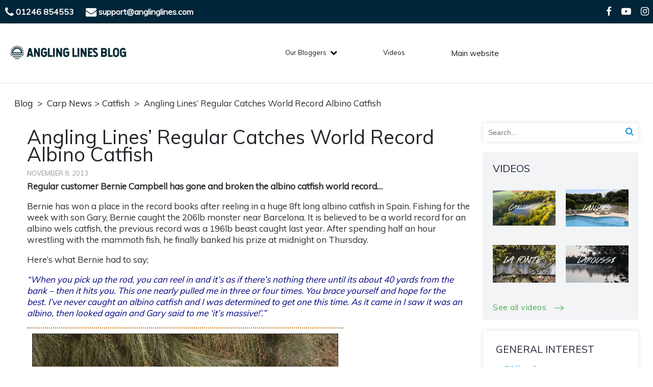

--- FILE ---
content_type: text/html; charset=UTF-8
request_url: https://www.anglinglines.com/blog/angling-lines-regular-catches-world-record-albino-catfish/
body_size: 20372
content:
<!DOCTYPE html>
<html dir="ltr" lang="en-US"
	prefix="og: https://ogp.me/ns#" 
 xmlns:fb="http://ogp.me/ns/fb#">
<head><style>img.lazy{min-height:1px}</style><link href="https://www.anglinglines.com/blog/wp-content/plugins/w3-total-cache/pub/js/lazyload.min.js" as="script">
<meta charset="UTF-8">
<meta name="viewport" content="width=device-width, initial-scale=1.0, maximum-scale=2.0" />

<link rel="profile" href="https://gmpg.org/xfn/11">
<link rel="pingback" href="https://www.anglinglines.com/blog/xmlrpc.php">

		<!-- All in One SEO Pro 4.3.5.1 - aioseo.com -->
		<title>Angling Lines’ Regular Catches World Record Albino Catfish 🎣</title>
		<meta name="description" content="Bernie has won a place in the record books after reeling in a huge 8ft long albino catfish in Spain." />
		<meta name="robots" content="max-image-preview:large" />
		<link rel="canonical" href="https://www.anglinglines.com/blog/angling-lines-regular-catches-world-record-albino-catfish/" />
		<meta name="generator" content="All in One SEO Pro (AIOSEO) 4.3.5.1 " />
		<meta property="og:locale" content="en_US" />
		<meta property="og:site_name" content="Angling Lines Blog - Useful information on everything to do with carp fishing and news from our French carp lakes." />
		<meta property="og:type" content="article" />
		<meta property="og:title" content="Angling Lines’ Regular Catches World Record Albino Catfish 🎣" />
		<meta property="og:description" content="Bernie has won a place in the record books after reeling in a huge 8ft long albino catfish in Spain." />
		<meta property="og:url" content="https://www.anglinglines.com/blog/angling-lines-regular-catches-world-record-albino-catfish/" />
		<meta property="og:image" content="https://www.anglinglines.com/blog/wp-content/images/2013/11/record-albino-catfish.jpg" />
		<meta property="og:image:secure_url" content="https://www.anglinglines.com/blog/wp-content/images/2013/11/record-albino-catfish.jpg" />
		<meta property="og:image:width" content="366" />
		<meta property="og:image:height" content="205" />
		<meta property="article:published_time" content="2013-11-08T02:26:39+00:00" />
		<meta property="article:modified_time" content="2014-11-11T10:29:36+00:00" />
		<meta property="article:publisher" content="https://www.facebook.com/anglinglines/" />
		<meta name="twitter:card" content="summary" />
		<meta name="twitter:site" content="@AnglingLines" />
		<meta name="twitter:title" content="Angling Lines’ Regular Catches World Record Albino Catfish 🎣" />
		<meta name="twitter:description" content="Bernie has won a place in the record books after reeling in a huge 8ft long albino catfish in Spain." />
		<meta name="twitter:creator" content="@AnglingLines" />
		<meta name="twitter:image" content="https://blog.anglinglines.com/wp-content/images/2020/04/cropped-cropped-Blogheader-1.x61043.png" />
		<script type="application/ld+json" class="aioseo-schema">
			{"@context":"https:\/\/schema.org","@graph":[{"@type":"BlogPosting","@id":"https:\/\/www.anglinglines.com\/blog\/angling-lines-regular-catches-world-record-albino-catfish\/#blogposting","name":"Angling Lines\u2019 Regular Catches World Record Albino Catfish \ud83c\udfa3","headline":"Angling Lines&#8217; Regular Catches World Record Albino Catfish","author":{"@id":"https:\/\/www.anglinglines.com\/blog\/author\/david\/#author"},"publisher":{"@id":"https:\/\/www.anglinglines.com\/blog\/#organization"},"image":{"@type":"ImageObject","url":"https:\/\/www.anglinglines.com\/blog\/wp-content\/images\/2013\/11\/record-albino-catfish.jpg","width":366,"height":205,"caption":"record albino catfish"},"datePublished":"2013-11-08T02:26:39+01:00","dateModified":"2014-11-11T10:29:36+01:00","inLanguage":"en-US","mainEntityOfPage":{"@id":"https:\/\/www.anglinglines.com\/blog\/angling-lines-regular-catches-world-record-albino-catfish\/#webpage"},"isPartOf":{"@id":"https:\/\/www.anglinglines.com\/blog\/angling-lines-regular-catches-world-record-albino-catfish\/#webpage"},"articleSection":"Carp News, Catfish"},{"@type":"BreadcrumbList","@id":"https:\/\/www.anglinglines.com\/blog\/angling-lines-regular-catches-world-record-albino-catfish\/#breadcrumblist","itemListElement":[{"@type":"ListItem","@id":"https:\/\/www.anglinglines.com\/blog\/#listItem","position":1,"item":{"@type":"WebPage","@id":"https:\/\/www.anglinglines.com\/blog\/","name":"Home","description":"Useful information on everything to do with carp fishing in France, top tips and latest news from our 40+ top quality French carp lakes.","url":"https:\/\/www.anglinglines.com\/blog\/"},"nextItem":"https:\/\/www.anglinglines.com\/blog\/angling-lines-regular-catches-world-record-albino-catfish\/#listItem"},{"@type":"ListItem","@id":"https:\/\/www.anglinglines.com\/blog\/angling-lines-regular-catches-world-record-albino-catfish\/#listItem","position":2,"item":{"@type":"WebPage","@id":"https:\/\/www.anglinglines.com\/blog\/angling-lines-regular-catches-world-record-albino-catfish\/","name":"Angling Lines' Regular Catches World Record Albino Catfish","description":"Bernie has won a place in the record books after reeling in a huge 8ft long albino catfish in Spain.","url":"https:\/\/www.anglinglines.com\/blog\/angling-lines-regular-catches-world-record-albino-catfish\/"},"previousItem":"https:\/\/www.anglinglines.com\/blog\/#listItem"}]},{"@type":"Organization","@id":"https:\/\/www.anglinglines.com\/blog\/#organization","name":"Angling Lines Blog","url":"https:\/\/www.anglinglines.com\/blog\/","logo":{"@type":"ImageObject","url":"https:\/\/blog.anglinglines.com\/wp-content\/images\/2022\/10\/00_LOGO.png","@id":"https:\/\/www.anglinglines.com\/blog\/#organizationLogo"},"image":{"@id":"https:\/\/www.anglinglines.com\/blog\/#organizationLogo"},"sameAs":["https:\/\/www.facebook.com\/anglinglines\/","https:\/\/twitter.com\/AnglingLines","https:\/\/www.instagram.com\/anglinglines\/","https:\/\/www.youtube.com\/anglinglines"],"contactPoint":{"@type":"ContactPoint","telephone":"+441246854553","contactType":"Customer Support"}},{"@type":"Person","@id":"https:\/\/www.anglinglines.com\/blog\/author\/david\/#author","url":"https:\/\/www.anglinglines.com\/blog\/author\/david\/","name":"Angling Lines"},{"@type":"WebPage","@id":"https:\/\/www.anglinglines.com\/blog\/angling-lines-regular-catches-world-record-albino-catfish\/#webpage","url":"https:\/\/www.anglinglines.com\/blog\/angling-lines-regular-catches-world-record-albino-catfish\/","name":"Angling Lines\u2019 Regular Catches World Record Albino Catfish \ud83c\udfa3","description":"Bernie has won a place in the record books after reeling in a huge 8ft long albino catfish in Spain.","inLanguage":"en-US","isPartOf":{"@id":"https:\/\/www.anglinglines.com\/blog\/#website"},"breadcrumb":{"@id":"https:\/\/www.anglinglines.com\/blog\/angling-lines-regular-catches-world-record-albino-catfish\/#breadcrumblist"},"author":{"@id":"https:\/\/www.anglinglines.com\/blog\/author\/david\/#author"},"creator":{"@id":"https:\/\/www.anglinglines.com\/blog\/author\/david\/#author"},"image":{"@type":"ImageObject","url":"https:\/\/www.anglinglines.com\/blog\/wp-content\/images\/2013\/11\/record-albino-catfish.jpg","@id":"https:\/\/www.anglinglines.com\/blog\/#mainImage","width":366,"height":205,"caption":"record albino catfish"},"primaryImageOfPage":{"@id":"https:\/\/www.anglinglines.com\/blog\/angling-lines-regular-catches-world-record-albino-catfish\/#mainImage"},"datePublished":"2013-11-08T02:26:39+01:00","dateModified":"2014-11-11T10:29:36+01:00"},{"@type":"WebSite","@id":"https:\/\/www.anglinglines.com\/blog\/#website","url":"https:\/\/www.anglinglines.com\/blog\/","name":"Angling Lines Blog","description":"Useful information on everything to do with carp fishing and news from our French carp lakes.","inLanguage":"en-US","publisher":{"@id":"https:\/\/www.anglinglines.com\/blog\/#organization"}}]}
		</script>
		<!-- All in One SEO Pro -->

<link rel='dns-prefetch' href='//www.anglinglines.com' />
<link rel='dns-prefetch' href='//cdnjs.cloudflare.com' />
<link rel='dns-prefetch' href='//fonts.googleapis.com' />
<link rel="alternate" type="application/rss+xml" title="Angling Lines Blog &raquo; Feed" href="https://www.anglinglines.com/blog/feed/" />
<link rel="alternate" type="application/rss+xml" title="Angling Lines Blog &raquo; Comments Feed" href="https://www.anglinglines.com/blog/comments/feed/" />
<link rel="alternate" type="application/rss+xml" title="Angling Lines Blog &raquo; Angling Lines&#8217; Regular Catches World Record Albino Catfish Comments Feed" href="https://www.anglinglines.com/blog/angling-lines-regular-catches-world-record-albino-catfish/feed/" />
<link rel="alternate" title="oEmbed (JSON)" type="application/json+oembed" href="https://www.anglinglines.com/blog/wp-json/oembed/1.0/embed?url=https%3A%2F%2Fwww.anglinglines.com%2Fblog%2Fangling-lines-regular-catches-world-record-albino-catfish%2F" />
<link rel="alternate" title="oEmbed (XML)" type="text/xml+oembed" href="https://www.anglinglines.com/blog/wp-json/oembed/1.0/embed?url=https%3A%2F%2Fwww.anglinglines.com%2Fblog%2Fangling-lines-regular-catches-world-record-albino-catfish%2F&#038;format=xml" />
		<!-- This site uses the Google Analytics by MonsterInsights plugin v9.11.1 - Using Analytics tracking - https://www.monsterinsights.com/ -->
							<script src="//www.googletagmanager.com/gtag/js?id=G-T4DG04M9JT"  data-cfasync="false" data-wpfc-render="false" type="text/javascript" async></script>
			<script data-cfasync="false" data-wpfc-render="false" type="text/javascript">
				var mi_version = '9.11.1';
				var mi_track_user = true;
				var mi_no_track_reason = '';
								var MonsterInsightsDefaultLocations = {"page_location":"https:\/\/www.anglinglines.com\/blog\/angling-lines-regular-catches-world-record-albino-catfish\/?q=\/blog\/angling-lines-regular-catches-world-record-albino-catfish\/"};
								if ( typeof MonsterInsightsPrivacyGuardFilter === 'function' ) {
					var MonsterInsightsLocations = (typeof MonsterInsightsExcludeQuery === 'object') ? MonsterInsightsPrivacyGuardFilter( MonsterInsightsExcludeQuery ) : MonsterInsightsPrivacyGuardFilter( MonsterInsightsDefaultLocations );
				} else {
					var MonsterInsightsLocations = (typeof MonsterInsightsExcludeQuery === 'object') ? MonsterInsightsExcludeQuery : MonsterInsightsDefaultLocations;
				}

								var disableStrs = [
										'ga-disable-G-T4DG04M9JT',
									];

				/* Function to detect opted out users */
				function __gtagTrackerIsOptedOut() {
					for (var index = 0; index < disableStrs.length; index++) {
						if (document.cookie.indexOf(disableStrs[index] + '=true') > -1) {
							return true;
						}
					}

					return false;
				}

				/* Disable tracking if the opt-out cookie exists. */
				if (__gtagTrackerIsOptedOut()) {
					for (var index = 0; index < disableStrs.length; index++) {
						window[disableStrs[index]] = true;
					}
				}

				/* Opt-out function */
				function __gtagTrackerOptout() {
					for (var index = 0; index < disableStrs.length; index++) {
						document.cookie = disableStrs[index] + '=true; expires=Thu, 31 Dec 2099 23:59:59 UTC; path=/';
						window[disableStrs[index]] = true;
					}
				}

				if ('undefined' === typeof gaOptout) {
					function gaOptout() {
						__gtagTrackerOptout();
					}
				}
								window.dataLayer = window.dataLayer || [];

				window.MonsterInsightsDualTracker = {
					helpers: {},
					trackers: {},
				};
				if (mi_track_user) {
					function __gtagDataLayer() {
						dataLayer.push(arguments);
					}

					function __gtagTracker(type, name, parameters) {
						if (!parameters) {
							parameters = {};
						}

						if (parameters.send_to) {
							__gtagDataLayer.apply(null, arguments);
							return;
						}

						if (type === 'event') {
														parameters.send_to = monsterinsights_frontend.v4_id;
							var hookName = name;
							if (typeof parameters['event_category'] !== 'undefined') {
								hookName = parameters['event_category'] + ':' + name;
							}

							if (typeof MonsterInsightsDualTracker.trackers[hookName] !== 'undefined') {
								MonsterInsightsDualTracker.trackers[hookName](parameters);
							} else {
								__gtagDataLayer('event', name, parameters);
							}
							
						} else {
							__gtagDataLayer.apply(null, arguments);
						}
					}

					__gtagTracker('js', new Date());
					__gtagTracker('set', {
						'developer_id.dZGIzZG': true,
											});
					if ( MonsterInsightsLocations.page_location ) {
						__gtagTracker('set', MonsterInsightsLocations);
					}
										__gtagTracker('config', 'G-T4DG04M9JT', {"forceSSL":"true","link_attribution":"true"} );
										window.gtag = __gtagTracker;										(function () {
						/* https://developers.google.com/analytics/devguides/collection/analyticsjs/ */
						/* ga and __gaTracker compatibility shim. */
						var noopfn = function () {
							return null;
						};
						var newtracker = function () {
							return new Tracker();
						};
						var Tracker = function () {
							return null;
						};
						var p = Tracker.prototype;
						p.get = noopfn;
						p.set = noopfn;
						p.send = function () {
							var args = Array.prototype.slice.call(arguments);
							args.unshift('send');
							__gaTracker.apply(null, args);
						};
						var __gaTracker = function () {
							var len = arguments.length;
							if (len === 0) {
								return;
							}
							var f = arguments[len - 1];
							if (typeof f !== 'object' || f === null || typeof f.hitCallback !== 'function') {
								if ('send' === arguments[0]) {
									var hitConverted, hitObject = false, action;
									if ('event' === arguments[1]) {
										if ('undefined' !== typeof arguments[3]) {
											hitObject = {
												'eventAction': arguments[3],
												'eventCategory': arguments[2],
												'eventLabel': arguments[4],
												'value': arguments[5] ? arguments[5] : 1,
											}
										}
									}
									if ('pageview' === arguments[1]) {
										if ('undefined' !== typeof arguments[2]) {
											hitObject = {
												'eventAction': 'page_view',
												'page_path': arguments[2],
											}
										}
									}
									if (typeof arguments[2] === 'object') {
										hitObject = arguments[2];
									}
									if (typeof arguments[5] === 'object') {
										Object.assign(hitObject, arguments[5]);
									}
									if ('undefined' !== typeof arguments[1].hitType) {
										hitObject = arguments[1];
										if ('pageview' === hitObject.hitType) {
											hitObject.eventAction = 'page_view';
										}
									}
									if (hitObject) {
										action = 'timing' === arguments[1].hitType ? 'timing_complete' : hitObject.eventAction;
										hitConverted = mapArgs(hitObject);
										__gtagTracker('event', action, hitConverted);
									}
								}
								return;
							}

							function mapArgs(args) {
								var arg, hit = {};
								var gaMap = {
									'eventCategory': 'event_category',
									'eventAction': 'event_action',
									'eventLabel': 'event_label',
									'eventValue': 'event_value',
									'nonInteraction': 'non_interaction',
									'timingCategory': 'event_category',
									'timingVar': 'name',
									'timingValue': 'value',
									'timingLabel': 'event_label',
									'page': 'page_path',
									'location': 'page_location',
									'title': 'page_title',
									'referrer' : 'page_referrer',
								};
								for (arg in args) {
																		if (!(!args.hasOwnProperty(arg) || !gaMap.hasOwnProperty(arg))) {
										hit[gaMap[arg]] = args[arg];
									} else {
										hit[arg] = args[arg];
									}
								}
								return hit;
							}

							try {
								f.hitCallback();
							} catch (ex) {
							}
						};
						__gaTracker.create = newtracker;
						__gaTracker.getByName = newtracker;
						__gaTracker.getAll = function () {
							return [];
						};
						__gaTracker.remove = noopfn;
						__gaTracker.loaded = true;
						window['__gaTracker'] = __gaTracker;
					})();
									} else {
										console.log("");
					(function () {
						function __gtagTracker() {
							return null;
						}

						window['__gtagTracker'] = __gtagTracker;
						window['gtag'] = __gtagTracker;
					})();
									}
			</script>
							<!-- / Google Analytics by MonsterInsights -->
		<style id='wp-img-auto-sizes-contain-inline-css' type='text/css'>
img:is([sizes=auto i],[sizes^="auto," i]){contain-intrinsic-size:3000px 1500px}
/*# sourceURL=wp-img-auto-sizes-contain-inline-css */
</style>
<style id='wp-emoji-styles-inline-css' type='text/css'>

	img.wp-smiley, img.emoji {
		display: inline !important;
		border: none !important;
		box-shadow: none !important;
		height: 1em !important;
		width: 1em !important;
		margin: 0 0.07em !important;
		vertical-align: -0.1em !important;
		background: none !important;
		padding: 0 !important;
	}
/*# sourceURL=wp-emoji-styles-inline-css */
</style>
<style id='wp-block-library-inline-css' type='text/css'>
:root{--wp-block-synced-color:#7a00df;--wp-block-synced-color--rgb:122,0,223;--wp-bound-block-color:var(--wp-block-synced-color);--wp-editor-canvas-background:#ddd;--wp-admin-theme-color:#007cba;--wp-admin-theme-color--rgb:0,124,186;--wp-admin-theme-color-darker-10:#006ba1;--wp-admin-theme-color-darker-10--rgb:0,107,160.5;--wp-admin-theme-color-darker-20:#005a87;--wp-admin-theme-color-darker-20--rgb:0,90,135;--wp-admin-border-width-focus:2px}@media (min-resolution:192dpi){:root{--wp-admin-border-width-focus:1.5px}}.wp-element-button{cursor:pointer}:root .has-very-light-gray-background-color{background-color:#eee}:root .has-very-dark-gray-background-color{background-color:#313131}:root .has-very-light-gray-color{color:#eee}:root .has-very-dark-gray-color{color:#313131}:root .has-vivid-green-cyan-to-vivid-cyan-blue-gradient-background{background:linear-gradient(135deg,#00d084,#0693e3)}:root .has-purple-crush-gradient-background{background:linear-gradient(135deg,#34e2e4,#4721fb 50%,#ab1dfe)}:root .has-hazy-dawn-gradient-background{background:linear-gradient(135deg,#faaca8,#dad0ec)}:root .has-subdued-olive-gradient-background{background:linear-gradient(135deg,#fafae1,#67a671)}:root .has-atomic-cream-gradient-background{background:linear-gradient(135deg,#fdd79a,#004a59)}:root .has-nightshade-gradient-background{background:linear-gradient(135deg,#330968,#31cdcf)}:root .has-midnight-gradient-background{background:linear-gradient(135deg,#020381,#2874fc)}:root{--wp--preset--font-size--normal:16px;--wp--preset--font-size--huge:42px}.has-regular-font-size{font-size:1em}.has-larger-font-size{font-size:2.625em}.has-normal-font-size{font-size:var(--wp--preset--font-size--normal)}.has-huge-font-size{font-size:var(--wp--preset--font-size--huge)}.has-text-align-center{text-align:center}.has-text-align-left{text-align:left}.has-text-align-right{text-align:right}.has-fit-text{white-space:nowrap!important}#end-resizable-editor-section{display:none}.aligncenter{clear:both}.items-justified-left{justify-content:flex-start}.items-justified-center{justify-content:center}.items-justified-right{justify-content:flex-end}.items-justified-space-between{justify-content:space-between}.screen-reader-text{border:0;clip-path:inset(50%);height:1px;margin:-1px;overflow:hidden;padding:0;position:absolute;width:1px;word-wrap:normal!important}.screen-reader-text:focus{background-color:#ddd;clip-path:none;color:#444;display:block;font-size:1em;height:auto;left:5px;line-height:normal;padding:15px 23px 14px;text-decoration:none;top:5px;width:auto;z-index:100000}html :where(.has-border-color){border-style:solid}html :where([style*=border-top-color]){border-top-style:solid}html :where([style*=border-right-color]){border-right-style:solid}html :where([style*=border-bottom-color]){border-bottom-style:solid}html :where([style*=border-left-color]){border-left-style:solid}html :where([style*=border-width]){border-style:solid}html :where([style*=border-top-width]){border-top-style:solid}html :where([style*=border-right-width]){border-right-style:solid}html :where([style*=border-bottom-width]){border-bottom-style:solid}html :where([style*=border-left-width]){border-left-style:solid}html :where(img[class*=wp-image-]){height:auto;max-width:100%}:where(figure){margin:0 0 1em}html :where(.is-position-sticky){--wp-admin--admin-bar--position-offset:var(--wp-admin--admin-bar--height,0px)}@media screen and (max-width:600px){html :where(.is-position-sticky){--wp-admin--admin-bar--position-offset:0px}}

/*# sourceURL=wp-block-library-inline-css */
</style><style id='global-styles-inline-css' type='text/css'>
:root{--wp--preset--aspect-ratio--square: 1;--wp--preset--aspect-ratio--4-3: 4/3;--wp--preset--aspect-ratio--3-4: 3/4;--wp--preset--aspect-ratio--3-2: 3/2;--wp--preset--aspect-ratio--2-3: 2/3;--wp--preset--aspect-ratio--16-9: 16/9;--wp--preset--aspect-ratio--9-16: 9/16;--wp--preset--color--black: #000000;--wp--preset--color--cyan-bluish-gray: #abb8c3;--wp--preset--color--white: #ffffff;--wp--preset--color--pale-pink: #f78da7;--wp--preset--color--vivid-red: #cf2e2e;--wp--preset--color--luminous-vivid-orange: #ff6900;--wp--preset--color--luminous-vivid-amber: #fcb900;--wp--preset--color--light-green-cyan: #7bdcb5;--wp--preset--color--vivid-green-cyan: #00d084;--wp--preset--color--pale-cyan-blue: #8ed1fc;--wp--preset--color--vivid-cyan-blue: #0693e3;--wp--preset--color--vivid-purple: #9b51e0;--wp--preset--gradient--vivid-cyan-blue-to-vivid-purple: linear-gradient(135deg,rgb(6,147,227) 0%,rgb(155,81,224) 100%);--wp--preset--gradient--light-green-cyan-to-vivid-green-cyan: linear-gradient(135deg,rgb(122,220,180) 0%,rgb(0,208,130) 100%);--wp--preset--gradient--luminous-vivid-amber-to-luminous-vivid-orange: linear-gradient(135deg,rgb(252,185,0) 0%,rgb(255,105,0) 100%);--wp--preset--gradient--luminous-vivid-orange-to-vivid-red: linear-gradient(135deg,rgb(255,105,0) 0%,rgb(207,46,46) 100%);--wp--preset--gradient--very-light-gray-to-cyan-bluish-gray: linear-gradient(135deg,rgb(238,238,238) 0%,rgb(169,184,195) 100%);--wp--preset--gradient--cool-to-warm-spectrum: linear-gradient(135deg,rgb(74,234,220) 0%,rgb(151,120,209) 20%,rgb(207,42,186) 40%,rgb(238,44,130) 60%,rgb(251,105,98) 80%,rgb(254,248,76) 100%);--wp--preset--gradient--blush-light-purple: linear-gradient(135deg,rgb(255,206,236) 0%,rgb(152,150,240) 100%);--wp--preset--gradient--blush-bordeaux: linear-gradient(135deg,rgb(254,205,165) 0%,rgb(254,45,45) 50%,rgb(107,0,62) 100%);--wp--preset--gradient--luminous-dusk: linear-gradient(135deg,rgb(255,203,112) 0%,rgb(199,81,192) 50%,rgb(65,88,208) 100%);--wp--preset--gradient--pale-ocean: linear-gradient(135deg,rgb(255,245,203) 0%,rgb(182,227,212) 50%,rgb(51,167,181) 100%);--wp--preset--gradient--electric-grass: linear-gradient(135deg,rgb(202,248,128) 0%,rgb(113,206,126) 100%);--wp--preset--gradient--midnight: linear-gradient(135deg,rgb(2,3,129) 0%,rgb(40,116,252) 100%);--wp--preset--font-size--small: 13px;--wp--preset--font-size--medium: 20px;--wp--preset--font-size--large: 36px;--wp--preset--font-size--x-large: 42px;--wp--preset--spacing--20: 0.44rem;--wp--preset--spacing--30: 0.67rem;--wp--preset--spacing--40: 1rem;--wp--preset--spacing--50: 1.5rem;--wp--preset--spacing--60: 2.25rem;--wp--preset--spacing--70: 3.38rem;--wp--preset--spacing--80: 5.06rem;--wp--preset--shadow--natural: 6px 6px 9px rgba(0, 0, 0, 0.2);--wp--preset--shadow--deep: 12px 12px 50px rgba(0, 0, 0, 0.4);--wp--preset--shadow--sharp: 6px 6px 0px rgba(0, 0, 0, 0.2);--wp--preset--shadow--outlined: 6px 6px 0px -3px rgb(255, 255, 255), 6px 6px rgb(0, 0, 0);--wp--preset--shadow--crisp: 6px 6px 0px rgb(0, 0, 0);}:where(.is-layout-flex){gap: 0.5em;}:where(.is-layout-grid){gap: 0.5em;}body .is-layout-flex{display: flex;}.is-layout-flex{flex-wrap: wrap;align-items: center;}.is-layout-flex > :is(*, div){margin: 0;}body .is-layout-grid{display: grid;}.is-layout-grid > :is(*, div){margin: 0;}:where(.wp-block-columns.is-layout-flex){gap: 2em;}:where(.wp-block-columns.is-layout-grid){gap: 2em;}:where(.wp-block-post-template.is-layout-flex){gap: 1.25em;}:where(.wp-block-post-template.is-layout-grid){gap: 1.25em;}.has-black-color{color: var(--wp--preset--color--black) !important;}.has-cyan-bluish-gray-color{color: var(--wp--preset--color--cyan-bluish-gray) !important;}.has-white-color{color: var(--wp--preset--color--white) !important;}.has-pale-pink-color{color: var(--wp--preset--color--pale-pink) !important;}.has-vivid-red-color{color: var(--wp--preset--color--vivid-red) !important;}.has-luminous-vivid-orange-color{color: var(--wp--preset--color--luminous-vivid-orange) !important;}.has-luminous-vivid-amber-color{color: var(--wp--preset--color--luminous-vivid-amber) !important;}.has-light-green-cyan-color{color: var(--wp--preset--color--light-green-cyan) !important;}.has-vivid-green-cyan-color{color: var(--wp--preset--color--vivid-green-cyan) !important;}.has-pale-cyan-blue-color{color: var(--wp--preset--color--pale-cyan-blue) !important;}.has-vivid-cyan-blue-color{color: var(--wp--preset--color--vivid-cyan-blue) !important;}.has-vivid-purple-color{color: var(--wp--preset--color--vivid-purple) !important;}.has-black-background-color{background-color: var(--wp--preset--color--black) !important;}.has-cyan-bluish-gray-background-color{background-color: var(--wp--preset--color--cyan-bluish-gray) !important;}.has-white-background-color{background-color: var(--wp--preset--color--white) !important;}.has-pale-pink-background-color{background-color: var(--wp--preset--color--pale-pink) !important;}.has-vivid-red-background-color{background-color: var(--wp--preset--color--vivid-red) !important;}.has-luminous-vivid-orange-background-color{background-color: var(--wp--preset--color--luminous-vivid-orange) !important;}.has-luminous-vivid-amber-background-color{background-color: var(--wp--preset--color--luminous-vivid-amber) !important;}.has-light-green-cyan-background-color{background-color: var(--wp--preset--color--light-green-cyan) !important;}.has-vivid-green-cyan-background-color{background-color: var(--wp--preset--color--vivid-green-cyan) !important;}.has-pale-cyan-blue-background-color{background-color: var(--wp--preset--color--pale-cyan-blue) !important;}.has-vivid-cyan-blue-background-color{background-color: var(--wp--preset--color--vivid-cyan-blue) !important;}.has-vivid-purple-background-color{background-color: var(--wp--preset--color--vivid-purple) !important;}.has-black-border-color{border-color: var(--wp--preset--color--black) !important;}.has-cyan-bluish-gray-border-color{border-color: var(--wp--preset--color--cyan-bluish-gray) !important;}.has-white-border-color{border-color: var(--wp--preset--color--white) !important;}.has-pale-pink-border-color{border-color: var(--wp--preset--color--pale-pink) !important;}.has-vivid-red-border-color{border-color: var(--wp--preset--color--vivid-red) !important;}.has-luminous-vivid-orange-border-color{border-color: var(--wp--preset--color--luminous-vivid-orange) !important;}.has-luminous-vivid-amber-border-color{border-color: var(--wp--preset--color--luminous-vivid-amber) !important;}.has-light-green-cyan-border-color{border-color: var(--wp--preset--color--light-green-cyan) !important;}.has-vivid-green-cyan-border-color{border-color: var(--wp--preset--color--vivid-green-cyan) !important;}.has-pale-cyan-blue-border-color{border-color: var(--wp--preset--color--pale-cyan-blue) !important;}.has-vivid-cyan-blue-border-color{border-color: var(--wp--preset--color--vivid-cyan-blue) !important;}.has-vivid-purple-border-color{border-color: var(--wp--preset--color--vivid-purple) !important;}.has-vivid-cyan-blue-to-vivid-purple-gradient-background{background: var(--wp--preset--gradient--vivid-cyan-blue-to-vivid-purple) !important;}.has-light-green-cyan-to-vivid-green-cyan-gradient-background{background: var(--wp--preset--gradient--light-green-cyan-to-vivid-green-cyan) !important;}.has-luminous-vivid-amber-to-luminous-vivid-orange-gradient-background{background: var(--wp--preset--gradient--luminous-vivid-amber-to-luminous-vivid-orange) !important;}.has-luminous-vivid-orange-to-vivid-red-gradient-background{background: var(--wp--preset--gradient--luminous-vivid-orange-to-vivid-red) !important;}.has-very-light-gray-to-cyan-bluish-gray-gradient-background{background: var(--wp--preset--gradient--very-light-gray-to-cyan-bluish-gray) !important;}.has-cool-to-warm-spectrum-gradient-background{background: var(--wp--preset--gradient--cool-to-warm-spectrum) !important;}.has-blush-light-purple-gradient-background{background: var(--wp--preset--gradient--blush-light-purple) !important;}.has-blush-bordeaux-gradient-background{background: var(--wp--preset--gradient--blush-bordeaux) !important;}.has-luminous-dusk-gradient-background{background: var(--wp--preset--gradient--luminous-dusk) !important;}.has-pale-ocean-gradient-background{background: var(--wp--preset--gradient--pale-ocean) !important;}.has-electric-grass-gradient-background{background: var(--wp--preset--gradient--electric-grass) !important;}.has-midnight-gradient-background{background: var(--wp--preset--gradient--midnight) !important;}.has-small-font-size{font-size: var(--wp--preset--font-size--small) !important;}.has-medium-font-size{font-size: var(--wp--preset--font-size--medium) !important;}.has-large-font-size{font-size: var(--wp--preset--font-size--large) !important;}.has-x-large-font-size{font-size: var(--wp--preset--font-size--x-large) !important;}
/*# sourceURL=global-styles-inline-css */
</style>

<style id='classic-theme-styles-inline-css' type='text/css'>
/*! This file is auto-generated */
.wp-block-button__link{color:#fff;background-color:#32373c;border-radius:9999px;box-shadow:none;text-decoration:none;padding:calc(.667em + 2px) calc(1.333em + 2px);font-size:1.125em}.wp-block-file__button{background:#32373c;color:#fff;text-decoration:none}
/*# sourceURL=/wp-includes/css/classic-themes.min.css */
</style>
<link rel='stylesheet' id='mpp_gutenberg-css' href='https://www.anglinglines.com/blog/wp-content/plugins/metronet-profile-picture/dist/blocks.style.build.css?ver=2.6.3' type='text/css' media='all' />
<link rel='stylesheet' id='stcr-style-css' href='https://www.anglinglines.com/blog/wp-content/plugins/subscribe-to-comments-reloaded/includes/css/stcr-style.css?ver=6.9' type='text/css' media='all' />
<link rel='stylesheet' id='math-captcha-frontend-css' href='https://www.anglinglines.com/blog/wp-content/plugins/wp-math-captcha/css/frontend.css?ver=6.9' type='text/css' media='all' />
<link rel='stylesheet' id='crush-reset-css' href='https://www.anglinglines.com/blog/wp-content/themes/crush/css/reset.css?ver=6.9' type='text/css' media='all' />
<link rel='stylesheet' id='crush-style-css' href='https://www.anglinglines.com/blog/wp-content/themes/crush-child/style.css?ver=6.9' type='text/css' media='all' />
<link rel='stylesheet' id='crush-tablet-css' href='https://www.anglinglines.com/blog/wp-content/themes/crush/css/tablet.min.css?ver=6.9' type='text/css' media='screen and (max-width: 1119px)' />
<link rel='stylesheet' id='crush-mobile-css' href='https://www.anglinglines.com/blog/wp-content/themes/crush/css/mobile.min.css?ver=6.9' type='text/css' media='screen and (max-width: 619px)' />
<link rel='stylesheet' id='font-awsome-css-css' href='//cdnjs.cloudflare.com/ajax/libs/font-awesome/4.7.0/css/font-awesome.min.css?ver=6.9' type='text/css' media='all' />
<link rel='stylesheet' id='google-font-css' href='https://fonts.googleapis.com/css?family=Muli&#038;display=swap&#038;ver=6.9' type='text/css' media='all' />
<link rel='stylesheet' id='parent-style-css' href='https://www.anglinglines.com/blog/wp-content/themes/crush/style.min.css?ver=6.9' type='text/css' media='all' />
<script type="text/javascript" src="https://www.anglinglines.com/blog/wp-content/plugins/google-analytics-for-wordpress/assets/js/frontend-gtag.min.js?ver=9.11.1" id="monsterinsights-frontend-script-js" async="async" data-wp-strategy="async"></script>
<script data-cfasync="false" data-wpfc-render="false" type="text/javascript" id='monsterinsights-frontend-script-js-extra'>/* <![CDATA[ */
var monsterinsights_frontend = {"js_events_tracking":"true","download_extensions":"doc,pdf,ppt,zip,xls,docx,pptx,xlsx","inbound_paths":"[{\"path\":\"\\\/go\\\/\",\"label\":\"affiliate\"},{\"path\":\"\\\/recommend\\\/\",\"label\":\"affiliate\"}]","home_url":"https:\/\/www.anglinglines.com\/blog","hash_tracking":"false","v4_id":"G-T4DG04M9JT"};/* ]]> */
</script>
<script type="text/javascript" src="https://www.anglinglines.com/blog/wp-includes/js/jquery/jquery.min.js?ver=3.7.1" id="jquery-core-js"></script>
<script type="text/javascript" src="https://www.anglinglines.com/blog/wp-includes/js/jquery/jquery-migrate.min.js?ver=3.4.1" id="jquery-migrate-js"></script>
<script type="text/javascript" src="https://www.anglinglines.com/blog/wp-content/themes/crush/js/mobile-menu.js?ver=6.9" id="crush-mobile-menu-js"></script>
<script type="text/javascript" src="https://www.anglinglines.com/blog/wp-content/themes/crush-child/custom.js?ver=6.9" id="script-js"></script>
<link rel="https://api.w.org/" href="https://www.anglinglines.com/blog/wp-json/" /><link rel="alternate" title="JSON" type="application/json" href="https://www.anglinglines.com/blog/wp-json/wp/v2/posts/13504" /><link rel="EditURI" type="application/rsd+xml" title="RSD" href="https://www.anglinglines.com/blog/xmlrpc.php?rsd" />
<meta name="generator" content="WordPress 6.9" />
<link rel='shortlink' href='https://www.anglinglines.com/blog/?p=13504' />
<meta property="fb:app_id" content="449237271853345"/><link rel="icon" href="https://www.anglinglines.com/blog/wp-content/images/2020/05/favicon.ico" sizes="32x32" />
<link rel="icon" href="https://www.anglinglines.com/blog/wp-content/images/2020/05/favicon.ico" sizes="192x192" />
<link rel="apple-touch-icon" href="https://www.anglinglines.com/blog/wp-content/images/2020/05/favicon.ico" />
<meta name="msapplication-TileImage" content="https://www.anglinglines.com/blog/wp-content/images/2020/05/favicon.ico" />
		<style type="text/css" id="wp-custom-css">
			@media (max-width: 920px){

	
	.mobile_menu_items{
			width: 20%;
			display: flex;
			text-align: center;
	} 
	.mobile_menu_items .mobile_menu_contents{
			display: flex;
			justify-content: center;
			flex-direction: column;
			width: 100%;
			text-align: center;
	}
	.secondary_custom_header .secondary_header_items .custom_header_logo{
			width: 80%;
			padding-left: 0;
	}
	.mobile_menu_items .mobile_menu_contents svg{
			margin: auto;
	}
	
	.secondary_custom_header .secondary_header_items .custom_header_menu {
    display: none;
}
	
	.mobile_menu_items .mobile_menu_links {
    display: none;
    position: absolute;
    left: 50%;
    transform: translateX(-50%);
    top: 100%;
    width: 100%;
    overflow: hidden;
    background: #f2f4f6;
    z-index: 999;
    padding: 20px;
}
	
	.mobile_menu_items .mobile_menu_contents svg.hide {
    display: none;
}
	
	.mobile_menu_items .mobile_menu_links.menus_active {
    display: block;
    z-index: 99;
}
	
	.secondary_custom_header .secondary_header_items {
    position: relative;
}
	
	.mobile_menu_items .mobile_menu_links ul li {
    list-style-type: unset;
}
	
	.mobile_menu_links .menu-custom-menu-container .menu-item-has-children {
    position: relative;
}
	
	.mobile_menu_items .mobile_menu_links .menu-custom-menu-container.mobile_menu_active ul {
    padding-left: 0;
}
	
	.mobile_menu_links .menu-custom-menu-container ul li a {
    color: rgba(0,0,0,.5);
    font-family: Muli,sans-serif;
    text-decoration: unset;
    position: relative;
    font-size: 14px;
}
	
	.mobile_menu_links .menu-custom-menu-container .menu-item-has-children .sub-menu {
    display: none;
    position: unset;
    width: 100%;
    left: 0;
    padding: 10px 0;
    text-align: center;
    margin-top: 15px;
}
	
	.mobile_menu_items .mobile_menu_links .menu-custom-menu-container.mobile_menu_active ul {
    padding-left: 0;
}
	
	.mobile_menu_items .mobile_menu_links ul li {
    list-style-type: unset;
}
	
	.mobile_menu_links .menu-custom-menu-container ul li a {
    color: rgba(0,0,0,.5);
    font-family: Muli,sans-serif;
    text-decoration: unset;
    position: relative;
    font-size: 14px;
}
	
	.mobile_menu_links .menu-custom-menu-container .menu-item-has-children>a:after {
    content: '\F078';
    font: normal normal normal 14px/1 FontAwesome;
    cursor: pointer;
    font-weight: 700;
    vertical-align: initial;
    margin-left: 4px;
    font-size: 14px;
    display: inline-block;
    font: normal normal normal 14px/1 FontAwesome;
    text-rendering: auto;
    -webkit-font-smoothing: antialiased;
    color: #000!important;
    position: absolute;
    position: absolute;
    top: 3px;
    right: -20px;
}
	
	.mobile_menu_links .menu-custom-menu-container .menu-item-has-children .sub-menu.sub_menu_active {
    display: block;
    margin-top: 0;
    padding-bottom: 0;
}
	
}

.home.blog img[alt="css.php"] {
	display:none;
}

body {
    background: #fff;
}

.custom_header_menu .menu-custom-menu-container .menu-item-has-children .sub-menu.sub_menu_active {
	z-index:9;
}

.custom_header_menu .menu-custom-menu-container .menu-item-has-children .sub-menu.sub_menu_active li a {
	font-weight:100;
}

.custom-logo-link img {
	max-width: inherit !important;
}

body a {
    color: blue;
}

.footer_column_2 {
    text-transform: capitalize;
}

.site-content .site-main article .entry .entry-content {
	overflow: hidden;
}

#content {
    padding: 2em;
}

.custom_header_container .header_items_content .primary_custom_header {
    padding-left: 10px;
}

.wp-block-image {
    padding-top: 1px;
}

.custom_header_login,.mobile_login{
	display:none;
}

.site-content .site-main article {
	margin-bottom: 1.73em;
}

.custom_footer_content .custom_footer_items .footer_column_2 .textwidget .py-1:first-child a {
	text-transform: uppercase;
}

.entry-title {
    line-height: 0.9!important;
}

.breadcrumb a p, .breadcrumb, .breadcrumb a {
	font-size:12px;
}

body a{
	color:#1EA3E6;
}

.single-post .page_content .post .entry-content h4 {
	    font-family: Muli,sans-serif !important;
}

.single-post .page_content .post .entry-content h4 a {
	    font-family: Muli,sans-serif !important;
}

.single-post .page_content .post .entry-content h3 {
	    font-family: Muli,sans-serif !important;
}

.single-post .page_content .post .entry-content h3 a {
	    font-family: Muli,sans-serif !important;
}

body span.breadcrumb_seperator {
	padding-right: 5px;
}

body .breadcrumb a {
	padding-right: 5px;
}

.paging-navigation a {
	color: #4cae50;
	text-decoration: none;
	text-transform: none;
	font-family: Muli,sans-serif;
	line-height: 30px;
	font-size: 16px;
	letter-spacing: 0.5px;
}

.paging-navigation .nav-previous {
	background:unset;
}


@media (max-width: 768px){
	
	#content {
			padding: 2em 0;
	}
	
	.custom_header_container .header_items_content .primary_custom_header .primary_header_1 .primary_header_phone {
    padding-left: 0;
}
	
	
.site-content .site-main article:nth-child(even) {
    width: 100%;
}

.site-content .site-main article:nth-child(odd) {
    width: 100%;
}
	
	body .site-content main.site-main article {
    padding-right: 0px!important;
}
	
	article .featured_blog_img, div.post_featured_image {
    height: 170px;
}
	
}



article .thumb img.attachment-post-thumbnail {
	margin-bottom: 15px;
}

body .site-content .site-main article {
    padding-right: 30px!important;
}

.custom_header_menu .menu-custom-menu-container .menu-item-has-children .sub-menu {
	width: 500px !important;
    max-height: 560px;
}

.custom_header_menu .menu-custom-menu-container .menu-item-has-children .sub-menu li {
    max-width: 120px;
    display: inline-block;
	padding: 10px;
    width: 100%;
}



body:not(.menu-sandwich) ul#menu-custom-menu li:hover>ul {
    visibility: visible;
    opacity: 1;
}

ul#menu-custom-menu {
    display: flex;
}

body:not(.menu-sandwich) ul#menu-custom-menu li ul {
    -webkit-transition: all .3s ease;
    -o-transition: all .3s ease;
    transition: all .3s ease;
    display: block!important;
    padding: 0;
    visibility: hidden;
    opacity: 0;
    z-index: 100;
    position: absolute;
    right: 100%;
    top: 0;
    width: 13.75rem;
    background-color: #fff;
    -webkit-box-shadow: 0 0 5px rgba(0,0,0,.2);
    box-shadow: 0 0 5px rgba(0,0,0,.2);
	    top: 100%!important;
    left: 0;
    margin-top: 10px;
	    transform: translateX( -50% );
    left: 50%;
}

.secondary_custom_header .secondary_header_items .custom_header_menu ul li a {
	    font-weight: 100 !important;
}



.post_featured_image {
    max-width: 437px;
    height: 300px;
    background-position: center;
    background-size: cover;
    background-repeat: no-repeat;
}		</style>
		</head>
<body class="wp-singular post-template-default single single-post postid-13504 single-format-standard wp-custom-logo wp-theme-crush wp-child-theme-crush-child metaslider-plugin">
<div id="page" class="hfeed site">
	    
    <header class="custom_header_container clearfix">

        <div class="header_items_content clearfix">

            <div class="primary_custom_header clearfix">

                <div class="primary_header_1">

                    <div class="primary_header_phone">

                        <a class="text-white" href="Tel:01246854553">
                            <i class="fa fa-phone mr-2 fa-lg "></i> 01246 854553              
                        </a>

                    </div>

                    <div class="primary_header_email">

                        <a class="text-white" href="mailto:support@anglinglines.com">
                            <i class="fa fa-envelope mr-2 fa-lg "></i><span class="d-none d-sm-inline-block"> support@anglinglines.com</span>
                        </a>

                    </div>

                </div>

                <div class="primary_header_2">

                    <div class="primary_header_socail_icons">

                        <div class="facebook_icon">

                            <a href="https://www.facebook.com/anglinglines">

                                <i class="fa fa-facebook" aria-hidden="true"></i>

                            </a>

                        </div>



                        <div class="youtube_icon">

                            <a href="https://www.youtube.com/user/AnglingLines">

                                <i class="fa fa-youtube-play" aria-hidden="true"></i>

                            </a>

                        </div>
                        
						<div class="instagram_icon">

                            <a href="https://www.instagram.com/anglinglines/">

                                <i class="fa fa-instagram" aria-hidden="true"></i>

                            </a>

                        </div>
						
                    </div>

                </div>

            </div>

        </div>

        <div class="secondary_custom_header">

            <div class="secondary_header_items">

                <div class="mobile_login">

                    <div class="custom_header_login_mobile">

                        <a href="/v2/customerlogin">

                            <i class="fa fa-user" aria-hidden="true"></i>

                        </a>

                    </div>

                </div>

                <div class="custom_header_logo">

                    <a href="https://www.anglinglines.com/blog/" class="custom-logo-link" rel="home"><img width="248" height="74" src="data:image/svg+xml,%3Csvg%20xmlns='http://www.w3.org/2000/svg'%20viewBox='0%200%20248%2074'%3E%3C/svg%3E" data-src="https://www.anglinglines.com/blog/wp-content/images/2020/04/cropped-cropped-Blogheader-1.x61043.png" class="custom-logo lazy" alt="Angling Lines Blog" decoding="async" data-srcset="https://www.anglinglines.com/blog/wp-content/images/2020/04/cropped-cropped-Blogheader-1.x61043.png 248w, https://www.anglinglines.com/blog/wp-content/images/2020/04/cropped-cropped-Blogheader-1.x61043-150x45.png 150w" data-sizes="(max-width: 248px) 100vw, 248px" /></a>
                </div>

                <div class="custom_header_menu NavBar navbar-collapse collapse">

                    <div class="menu-custom-menu-container"><ul id="menu-custom-menu" class="menu"><li id="menu-item-26666" class="menu-item menu-item-type-custom menu-item-object-custom menu-item-has-children menu-item-26666"><a href="#">Our Bloggers</a>
<ul class="sub-menu">
	<li id="menu-item-26679" class="menu-item menu-item-type-taxonomy menu-item-object-category menu-item-26679"><a href="https://www.anglinglines.com/blog/category/bloggers/steve-calder/">Steve Calder</a></li>
	<li id="menu-item-26680" class="menu-item menu-item-type-taxonomy menu-item-object-category menu-item-26680"><a href="https://www.anglinglines.com/blog/category/bloggers/mike-linstead/">Mike Linstead</a></li>
	<li id="menu-item-26681" class="menu-item menu-item-type-taxonomy menu-item-object-category menu-item-26681"><a href="https://www.anglinglines.com/blog/category/bloggers/paul-cooper/">Paul Cooper</a></li>
	<li id="menu-item-26682" class="menu-item menu-item-type-taxonomy menu-item-object-category menu-item-26682"><a href="https://www.anglinglines.com/blog/category/bloggers/jim-kelly/">Jim Kelly</a></li>
	<li id="menu-item-26683" class="menu-item menu-item-type-taxonomy menu-item-object-category menu-item-26683"><a href="https://www.anglinglines.com/blog/category/bloggers/andrew-gilbert/">Andrew Gilbert</a></li>
	<li id="menu-item-26684" class="menu-item menu-item-type-taxonomy menu-item-object-category menu-item-26684"><a href="https://www.anglinglines.com/blog/category/bloggers/mark-lambert/">Mark Lambert</a></li>
	<li id="menu-item-26685" class="menu-item menu-item-type-taxonomy menu-item-object-category menu-item-26685"><a href="https://www.anglinglines.com/blog/category/bloggers/ron-key/">Ron Key</a></li>
	<li id="menu-item-26686" class="menu-item menu-item-type-taxonomy menu-item-object-category menu-item-26686"><a href="https://www.anglinglines.com/blog/category/bloggers/pat-gillett/">Pat Gillett</a></li>
	<li id="menu-item-26687" class="menu-item menu-item-type-taxonomy menu-item-object-category menu-item-26687"><a href="https://www.anglinglines.com/blog/category/bloggers/duncan-de-gruchy/">Duncan de Gruchy</a></li>
	<li id="menu-item-26689" class="menu-item menu-item-type-taxonomy menu-item-object-category menu-item-26689"><a href="https://www.anglinglines.com/blog/category/bloggers/richard-owen/">Richard Owen</a></li>
	<li id="menu-item-26690" class="menu-item menu-item-type-taxonomy menu-item-object-category menu-item-26690"><a href="https://www.anglinglines.com/blog/category/bloggers/rob-inns/">Rob Inns</a></li>
	<li id="menu-item-26691" class="menu-item menu-item-type-taxonomy menu-item-object-category menu-item-26691"><a href="https://www.anglinglines.com/blog/category/bloggers/steve-bedford/">Steve Bedford</a></li>
</ul>
</li>
<li id="menu-item-28483" class="menu-item menu-item-type-custom menu-item-object-custom menu-item-28483"><a target="_blank" href="https://www.youtube.com/@anglinglines/featured">Videos</a></li>
<li id="menu-item-26671" class="menu-item menu-item-type-custom menu-item-object-custom menu-item-26671"><a target="_blank" href="https://anglinglines.com/">Main website</a></li>
</ul></div>
                </div>

                 
                <div class="custom_header_login">
                
                    <a class="d-none d-md-block custom-button login-button mt-3 my-sm-0 mt-md-0 mx-0 text-center" href="/v2/customerlogin">CUSTOMER LOG IN</a>

                </div>                
                

                <div class="mobile_menu_items">

                    <div class="mobile_menu_contents">

                        <svg class="menu_close_svg" xmlns="http://www.w3.org/2000/svg" viewBox="0 0 24 24" width="24px" height="24px"><path d="M2 11H22V13H2zM2 5H22V7H2zM2 17H22V19H2z"/></svg>

                        <svg class="menu_open_svg hide" xmlns="http://www.w3.org/2000/svg" fill="#000000" viewBox="0 0 30 30" width="30px" height="30px"><path d="M 7 4 C 6.744125 4 6.4879687 4.0974687 6.2929688 4.2929688 L 4.2929688 6.2929688 C 3.9019687 6.6839688 3.9019687 7.3170313 4.2929688 7.7070312 L 11.585938 15 L 4.2929688 22.292969 C 3.9019687 22.683969 3.9019687 23.317031 4.2929688 23.707031 L 6.2929688 25.707031 C 6.6839688 26.098031 7.3170313 26.098031 7.7070312 25.707031 L 15 18.414062 L 22.292969 25.707031 C 22.682969 26.098031 23.317031 26.098031 23.707031 25.707031 L 25.707031 23.707031 C 26.098031 23.316031 26.098031 22.682969 25.707031 22.292969 L 18.414062 15 L 25.707031 7.7070312 C 26.098031 7.3170312 26.098031 6.6829688 25.707031 6.2929688 L 23.707031 4.2929688 C 23.316031 3.9019687 22.682969 3.9019687 22.292969 4.2929688 L 15 11.585938 L 7.7070312 4.2929688 C 7.5115312 4.0974687 7.255875 4 7 4 z"/></svg>

                        <div class="mobile_menu_links">

                            <div class="menu-custom-menu-container"><ul id="menu-custom-menu-1" class="menu"><li class="menu-item menu-item-type-custom menu-item-object-custom menu-item-has-children menu-item-26666"><a href="#">Our Bloggers</a>
<ul class="sub-menu">
	<li class="menu-item menu-item-type-taxonomy menu-item-object-category menu-item-26679"><a href="https://www.anglinglines.com/blog/category/bloggers/steve-calder/">Steve Calder</a></li>
	<li class="menu-item menu-item-type-taxonomy menu-item-object-category menu-item-26680"><a href="https://www.anglinglines.com/blog/category/bloggers/mike-linstead/">Mike Linstead</a></li>
	<li class="menu-item menu-item-type-taxonomy menu-item-object-category menu-item-26681"><a href="https://www.anglinglines.com/blog/category/bloggers/paul-cooper/">Paul Cooper</a></li>
	<li class="menu-item menu-item-type-taxonomy menu-item-object-category menu-item-26682"><a href="https://www.anglinglines.com/blog/category/bloggers/jim-kelly/">Jim Kelly</a></li>
	<li class="menu-item menu-item-type-taxonomy menu-item-object-category menu-item-26683"><a href="https://www.anglinglines.com/blog/category/bloggers/andrew-gilbert/">Andrew Gilbert</a></li>
	<li class="menu-item menu-item-type-taxonomy menu-item-object-category menu-item-26684"><a href="https://www.anglinglines.com/blog/category/bloggers/mark-lambert/">Mark Lambert</a></li>
	<li class="menu-item menu-item-type-taxonomy menu-item-object-category menu-item-26685"><a href="https://www.anglinglines.com/blog/category/bloggers/ron-key/">Ron Key</a></li>
	<li class="menu-item menu-item-type-taxonomy menu-item-object-category menu-item-26686"><a href="https://www.anglinglines.com/blog/category/bloggers/pat-gillett/">Pat Gillett</a></li>
	<li class="menu-item menu-item-type-taxonomy menu-item-object-category menu-item-26687"><a href="https://www.anglinglines.com/blog/category/bloggers/duncan-de-gruchy/">Duncan de Gruchy</a></li>
	<li class="menu-item menu-item-type-taxonomy menu-item-object-category menu-item-26689"><a href="https://www.anglinglines.com/blog/category/bloggers/richard-owen/">Richard Owen</a></li>
	<li class="menu-item menu-item-type-taxonomy menu-item-object-category menu-item-26690"><a href="https://www.anglinglines.com/blog/category/bloggers/rob-inns/">Rob Inns</a></li>
	<li class="menu-item menu-item-type-taxonomy menu-item-object-category menu-item-26691"><a href="https://www.anglinglines.com/blog/category/bloggers/steve-bedford/">Steve Bedford</a></li>
</ul>
</li>
<li class="menu-item menu-item-type-custom menu-item-object-custom menu-item-28483"><a target="_blank" href="https://www.youtube.com/@anglinglines/featured">Videos</a></li>
<li class="menu-item menu-item-type-custom menu-item-object-custom menu-item-26671"><a target="_blank" href="https://anglinglines.com/">Main website</a></li>
</ul></div>
                        </div>

                    </div>

                </div>

            </div>

        </div>

    </header>

	<div id="content" class="site-content">


    <script>

        jQuery(document).ready(function($) { 

            $('.custom_header_menu .menu-custom-menu-container .menu-item-has-children').click(function() {

                $(this).find('.sub-menu').toggleClass('sub_menu_active');

            });

            /* mobile sub menu */

            $('.mobile_menu_links .menu-custom-menu-container .menu-item-has-children').click(function() {

                console.log($(this).find('.sub-menu'));

                $(this).find('.sub-menu').toggleClass('sub_menu_active');

            });

            $(".mobile_menu_items .mobile_menu_contents .menu_close_svg").click(function() {

                $('.mobile_menu_items .mobile_menu_links .menu-custom-menu-container').addClass('mobile_menu_active');

                $('.mobile_menu_items .mobile_menu_links').addClass('menus_active');

                /* mobile menu */

                var mobile_menu_height = $('.mobile_menu_items .mobile_menu_links .mobile_menu_active').height();

                /*if ( $('.mobile_menu_items .mobile_menu_links .menu-custom-menu-container').hasClass('mobile_menu_active') ) {

                    $('.mobile_menu_items .mobile_menu_links .menu-custom-menu-container').parents('.secondary_header_items').css("padding-bottom",mobile_menu_height+"px");

                }*/

                $(this).addClass('hide');
 
                $(".mobile_menu_items .mobile_menu_contents .menu_open_svg").removeClass('hide');

            });

            $(".mobile_menu_items .mobile_menu_contents .menu_open_svg").click(function() {

                $('.mobile_menu_items .mobile_menu_links .menu-custom-menu-container').removeClass('mobile_menu_active');

                $('.mobile_menu_items .mobile_menu_links').removeClass('menus_active');

                $(".mobile_menu_items .mobile_menu_contents .menu_close_svg").removeClass('hide');

                $(this).addClass('hide');

                //$('.mobile_menu_items .mobile_menu_links .menu-custom-menu-container').parents('.secondary_header_items').css("padding-bottom","10px");

            });

        });

    </script>
<div class="breadcrumb">            <span>
                <a href="https://www.anglinglines.com/blog"><p>Blog</p></a>
            </span>
                    <span class="breadcrumb_seperator">></span> 
            <a href="https://www.anglinglines.com/blog/category/carp-fishing-news/" rel="category tag">Carp News</a><span class="breadcrumb_seperator">></span><a href="https://www.anglinglines.com/blog/category/species/catfish/" rel="category tag">Catfish</a> 
            <span class="breadcrumb_seperator">></span>
            Angling Lines&#8217; Regular Catches World Record Albino Catfish</div>

<main role="main">    
    <div class="page_content">
        <div class="row">
                                <div class='col-12'>
                        <article id="post-13504" class="post-13504 post type-post status-publish format-standard has-post-thumbnail hentry category-carp-fishing-news category-catfish">
	<header class="entry-header">
		<h1 class="entry-title">Angling Lines&#8217; Regular Catches World Record Albino Catfish</h1>

		<div class="entry-meta">
			<span class="posted-on"><a href="https://www.anglinglines.com/blog/angling-lines-regular-catches-world-record-albino-catfish/" title="3:26 am" rel="bookmark"><time class="entry-date published" datetime="2013-11-08T03:26:39+01:00">November 8, 2013</time></a></span><span class="byline"> </span>		</div>
	</header>

	<div class="entry-content">
		<p><strong>Regular customer Bernie Campbell has gone and broken the albino catfish world record&#8230;</strong></p>
<p>Bernie has won a place in the record books after reeling in a huge 8ft long albino catfish in Spain. Fishing for the week with son Gary, Bernie caught the 206lb monster near Barcelona. It is believed to be a world record for an albino wels catfish, the previous record was a 196lb beast caught last year. After spending half an hour wrestling with the mammoth fish, he finally banked his prize at midnight on Thursday.</p>
<p>Here&#8217;s what Bernie had to say;</p>
<p><span style="color: #000080;"><em>“When you pick up the rod, you can reel in and it’s as if there’s nothing there until its about 40 yards from the bank – then it hits you. This one nearly pulled me in three or four times. You brace yourself and hope for the best. I’ve never caught an albino catfish and I was determined to get one this time. As it came in I saw it was an albino, then looked again and Gary said to me ‘it’s massive!’.”</em></span></p>
<div id="attachment_13505" style="width: 620px" class="wp-caption aligncenter"><img fetchpriority="high" decoding="async" aria-describedby="caption-attachment-13505" class="size-full wp-image-13505 lazy" alt="Albino Catfish " src="data:image/svg+xml,%3Csvg%20xmlns='http://www.w3.org/2000/svg'%20viewBox='0%200%20610%20407'%3E%3C/svg%3E" data-src="https://www.anglinglines.com/blog/wp-content/images/2013/11/catfish.jpg" width="610" height="407" data-srcset="https://www.anglinglines.com/blog/wp-content/images/2013/11/catfish.jpg 610w, https://www.anglinglines.com/blog/wp-content/images/2013/11/catfish-150x100.jpg 150w, https://www.anglinglines.com/blog/wp-content/images/2013/11/catfish-300x200.jpg 300w" data-sizes="(max-width: 610px) 100vw, 610px" /><p id="caption-attachment-13505" class="wp-caption-text"><span style="color: #ff6600;">Bernie and son Gary with the record breaking 206lb catfish</span></p></div>
<div id="attachment_13506" style="width: 429px" class="wp-caption aligncenter"><img decoding="async" aria-describedby="caption-attachment-13506" class="size-full wp-image-13506 lazy" alt="Albino Catfish" src="data:image/svg+xml,%3Csvg%20xmlns='http://www.w3.org/2000/svg'%20viewBox='0%200%20419%20280'%3E%3C/svg%3E" data-src="https://www.anglinglines.com/blog/wp-content/images/2013/11/catfish2.jpg" width="419" height="280" data-srcset="https://www.anglinglines.com/blog/wp-content/images/2013/11/catfish2.jpg 419w, https://www.anglinglines.com/blog/wp-content/images/2013/11/catfish2-150x100.jpg 150w, https://www.anglinglines.com/blog/wp-content/images/2013/11/catfish2-300x200.jpg 300w" data-sizes="(max-width: 419px) 100vw, 419px" /><p id="caption-attachment-13506" class="wp-caption-text"><span style="color: #ff6600;">The monster Albino Wels</span></p></div>
<p>&nbsp;</p>
<p><span style="color: #000080;"><em>“I phoned my wife to tell her, she’s absolutely fantastic allowing me to come out and go fishing all the time. She thought I was winding her up until she saw the pictures. I’m absolutely over the moon. The world record could go tonight or it could go in 10 years. It does feel a bit unreal, but I’ve had so many messages congratulating me. It’s a great feeling.”</em></span></p>
<p><strong>A huge well done from all of us at Angling Lines!</strong></p>
			</div>

    </article>
    <nav role="navigation" id="nav-below" class="row m-0 anglines-nav post-navigation">
    
        <div class="col-12 col-md-6 p-0"><a href="https://www.anglinglines.com/blog/glehias-to-have-new-lake-facilities-on-floating-island/" rel="prev"><div class="nav-previous p-4"><div class="meta-nav">Previous article</div> Glehias to Have New Lake Facilities on Floating Island<div class="meta-nav-btm">Read the article<img class="lazy" alt="arrow" src="data:image/svg+xml,%3Csvg%20xmlns='http://www.w3.org/2000/svg'%20viewBox='0%200%201%201'%3E%3C/svg%3E" data-src="https://www.anglinglines.com/blog/wp-content/themes/crush-child/img/arrow.svg"></div></div></a></div><div class="col-12 col-md-6 p-0"><a href="https://www.anglinglines.com/blog/how-to-get-the-best-out-of-a-swim/" rel="next"><div class="nav-next p-4"><div class="meta-nav">Next article</div> How To Get The Best Out of a Swim at Brocard<div class="meta-nav-btm">Read the article<img class="lazy" alt="arrow" src="data:image/svg+xml,%3Csvg%20xmlns='http://www.w3.org/2000/svg'%20viewBox='0%200%201%201'%3E%3C/svg%3E" data-src="https://www.anglinglines.com/blog/wp-content/themes/crush-child/img/arrow.svg"></div></div></a></div>
    
    </nav><!-- #nav-below -->
                                <div class="my-5 anglines-fbcommentbox">
                                <!-- Facebook Comments Plugin for WordPress: http://peadig.com/wordpress-plugins/facebook-comments/ --><h3>Comments</h3><div class="fb-comments" data-href="https://www.anglinglines.com/blog/angling-lines-regular-catches-world-record-albino-catfish/" data-numposts="10" data-width="350" data-colorscheme="light"></div>                            </div>
                            <div id="comments" class="comments-area">
	
	
	
		<div id="respond" class="comment-respond">
		<h3 id="reply-title" class="comment-reply-title">Leave a Reply</h3><form action="https://www.anglinglines.com/blog/wp-comments-post.php" method="post" id="commentform" class="comment-form"><p class="comment-notes"><span id="email-notes">Your email address will not be published.</span> <span class="required-field-message">Required fields are marked <span class="required">*</span></span></p><p class="comment-form-comment"><label for="comment">Comment <span class="required">*</span></label> <textarea id="comment" name="comment" cols="45" rows="8" maxlength="65525" required="required"></textarea></p><p class="comment-form-author"><label for="author">Name <span class="required">*</span></label> <input id="author" name="author" type="text" value="" size="30" maxlength="245" autocomplete="name" required="required" /></p>
<p class="comment-form-email"><label for="email">Email <span class="required">*</span></label> <input id="email" name="email" type="text" value="" size="30" maxlength="100" aria-describedby="email-notes" autocomplete="email" required="required" /></p>

		<p class="math-captcha-form">
			<label>Maths Captcha (Please enter the missing part of the sum below)<br/></label>
			<span><input type="text" size="2" length="2" id="mc-input" class="mc-input" name="mc-value" value="" aria-required="true"/> &#247; &#102;&#x69;&#118;&#x65; = &#x6f;n&#x65;</span>
		</p><p><label for='subscribe-reloaded'><input style='width:30px' type='checkbox' name='subscribe-reloaded' id='subscribe-reloaded' value='yes' /> Notify me of followup comments via e-mail. You can also <a href='https://www.anglinglines.com/blog/comment-subscriptions?srp=13504&amp;srk=1026c39fab8798ad80ad3b9f5345cd3d&amp;sra=s&amp;srsrc=f'>subscribe</a> without commenting.</label></p><p class="form-submit"><input name="submit" type="submit" id="submit" class="submit" value="Post Comment" /> <input type='hidden' name='comment_post_ID' value='13504' id='comment_post_ID' />
<input type='hidden' name='comment_parent' id='comment_parent' value='0' />
</p></form>	</div><!-- #respond -->
	
</div>
                    </div>
                            </div>
    </div>

        <div id="sidebar" class="widget-area" role="complementary">
        <div id="search" class="search_items">
            <form action="https://www.anglinglines.com/blog/" method="get">
    <input type="text" name="s" id="search" value="" placeholder="Search..."/>
    <button class="form-submit"><i class="fa fa-search"></i></button>
</form>
        </div>
                <div class="main">
            <div class="sidebar-videos">
                <h1>Videos</h1>
                                <div class="sidebar_video_container">
                        <a href="https://www.anglinglines.com/blog/video-cailleaux-a-true-runs-water-in-france/" class="clearfix">
                    
                        <div class="featured-video main lazy" style="" data-bg="https://www.anglinglines.com/blog/wp-content/images/2021/01/d9108ee2-51ad-405b-8304-ce7bd456ff00-2-1.jpg">
                            <div class="overlay">
                                <h1>Video: Cailleaux, A True Runs Water in France</h1>
                            </div>
                            <!--<img width="220" height="124" src="data:image/svg+xml,%3Csvg%20xmlns='http://www.w3.org/2000/svg'%20viewBox='0%200%20220%20124'%3E%3C/svg%3E" data-src="https://www.anglinglines.com/blog/wp-content/images/2021/01/d9108ee2-51ad-405b-8304-ce7bd456ff00-2-1.jpg" class="attachment-220x132 size-220x132 wp-post-image lazy" alt="Cailleaux carp fishing in France runs water" decoding="async" data-srcset="https://www.anglinglines.com/blog/wp-content/images/2021/01/d9108ee2-51ad-405b-8304-ce7bd456ff00-2-1.jpg 1068w, https://www.anglinglines.com/blog/wp-content/images/2021/01/d9108ee2-51ad-405b-8304-ce7bd456ff00-2-1-300x169.jpg 300w, https://www.anglinglines.com/blog/wp-content/images/2021/01/d9108ee2-51ad-405b-8304-ce7bd456ff00-2-1-1024x575.jpg 1024w, https://www.anglinglines.com/blog/wp-content/images/2021/01/d9108ee2-51ad-405b-8304-ce7bd456ff00-2-1-150x84.jpg 150w, https://www.anglinglines.com/blog/wp-content/images/2021/01/d9108ee2-51ad-405b-8304-ce7bd456ff00-2-1-768x431.jpg 768w" data-sizes="auto, (max-width: 220px) 100vw, 220px" />-->
                        </div>
                                            </a>
                    </div>
                                    <div class="sidebar_video_container">
                        <a href="https://www.anglinglines.com/blog/video-landes-carp-fishing-with-accommodation/" class="clearfix">
                                            <div class="small featured-video lazy" style="" data-bg="https://www.anglinglines.com/blog/wp-content/images/2018/08/landesvideotitle-347x205.jpg">
                            <div class="overlay">
                                <h1>Video: Landes Carp Fishing with Accommodation</h1>
                            </div>
                            <!--<img width="104" height="62" src="data:image/svg+xml,%3Csvg%20xmlns='http://www.w3.org/2000/svg'%20viewBox='0%200%20104%2062'%3E%3C/svg%3E" data-src="https://www.anglinglines.com/blog/wp-content/images/2018/08/landesvideotitle-347x205.jpg" class="attachment-104x62 size-104x62 wp-post-image lazy" alt="" decoding="async" />-->
                        </div>
                                            </a>
                    </div>
                                    <div class="sidebar_video_container">
                        <a href="https://www.anglinglines.com/blog/la-fonte-venue-video/" class="clearfix">
                                            <div class="small featured-video lazy" style="" data-bg="https://www.anglinglines.com/blog/wp-content/images/2016/06/La-Fonte-title-150x90.jpg">
                            <div class="overlay">
                                <h1>La Fonte Venue Video</h1>
                            </div>
                            <!--<img width="104" height="62" src="data:image/svg+xml,%3Csvg%20xmlns='http://www.w3.org/2000/svg'%20viewBox='0%200%20104%2062'%3E%3C/svg%3E" data-src="https://www.anglinglines.com/blog/wp-content/images/2016/06/La-Fonte-title-150x90.jpg" class="attachment-104x62 size-104x62 wp-post-image lazy" alt="La Fonte Carp Fishing Lake" decoding="async" data-srcset="https://www.anglinglines.com/blog/wp-content/images/2016/06/La-Fonte-title-150x90.jpg 150w, https://www.anglinglines.com/blog/wp-content/images/2016/06/La-Fonte-title-300x180.jpg 300w, https://www.anglinglines.com/blog/wp-content/images/2016/06/La-Fonte-title-347x205.jpg 347w, https://www.anglinglines.com/blog/wp-content/images/2016/06/La-Fonte-title.jpg 700w" data-sizes="auto, (max-width: 104px) 100vw, 104px" />-->
                        </div>
                                            </a>
                    </div>
                                    <div class="sidebar_video_container">
                        <a href="https://www.anglinglines.com/blog/a-new-video-from-laroussi/" class="clearfix">
                                            <div class="small featured-video lazy" style="" data-bg="https://www.anglinglines.com/blog/wp-content/images/2015/11/laroussititlesmaller-347x205.jpg">
                            <div class="overlay">
                                <h1>A New Video From Laroussi</h1>
                            </div>
                            <!--<img width="104" height="62" src="data:image/svg+xml,%3Csvg%20xmlns='http://www.w3.org/2000/svg'%20viewBox='0%200%20104%2062'%3E%3C/svg%3E" data-src="https://www.anglinglines.com/blog/wp-content/images/2015/11/laroussititlesmaller-347x205.jpg" class="attachment-104x62 size-104x62 wp-post-image lazy" alt="laroussi carp fishing in france" decoding="async" />-->
                        </div>
                                            </a>
                    </div>
                                <p><a href="https://www.anglinglines.com/blog/category/videos">See all videos 
                <svg version="1.1" id="Слой_1" xmlns="http://www.w3.org/2000/svg" xmlns:xlink="http://www.w3.org/1999/xlink" x="0px" y="0px" viewBox="0 0 100 100" xml:space="preserve" style="
                        display: inline-block;
                        width: 20px;
                        fill: #4cae50;
                        margin-left: 10px;
                        vertical-align: middle;
                    ">
                    <g transform="translate(0,-952.36218)">
                        <path d="M67.8,977.3c-1.7,0.1-2.9,1.5-2.9,3.1c0,0.8,0.4,1.5,1,2.1l18.3,16.8H8c-0.1,0-0.2,0-0.3,0c-1.6,0.1-2.9,1.6-2.8,3.2
                            c0.1,1.6,1.6,2.9,3.2,2.8h76.3L66,1022.1c-1.3,1.1-1.4,3-0.4,4.2s3,1.4,4.2,0.4c0.1-0.1,0.1-0.1,0.2-0.2l24-22
                            c1.2-1.1,1.3-3,0.2-4.2c-0.1-0.1-0.1-0.1-0.2-0.2l-24-22C69.4,977.6,68.7,977.3,67.8,977.3z"></path>
                    </g>
                </svg></a></p>
            </div>

            <aside id="category_list-7" class="widget widget_category_list"><h1 class="widget-title">General Interest</h1><ul><li><a href="https://www.anglinglines.com/blog/category/general-interest/monster-carp/">50lb+ Carp</a></li>
<li><a href="https://www.anglinglines.com/blog/category/general-interest/angler-interviews/">Angler Interviews</a></li>
<li><a href="https://www.anglinglines.com/blog/category/general-interest/beautiful-carp/">Beautiful Carp</a></li>
<li><a href="https://www.anglinglines.com/blog/category/general-interest/controversial/">Controversial?</a></li>
<li><a href="https://www.anglinglines.com/blog/category/general-interest/cooking-on-the-bank/">Cooking on the Bank</a></li>
<li><a href="https://www.anglinglines.com/blog/category/general-interest/disabled-anglers/">Disabled Anglers</a></li>
<li><a href="https://www.anglinglines.com/blog/category/general-interest/driving-in-france/">Driving in France</a></li>
<li><a href="https://www.anglinglines.com/blog/category/general-interest/family-friendly-venues/">Family Friendly</a></li>
<li><a href="https://www.anglinglines.com/blog/category/general-interest/field-testing/">Field Testing Tales</a></li>
<li><a href="https://www.anglinglines.com/blog/category/general-interest/first-carp-fishing-trip-to-france/">First Trip to France</a></li>
<li><a href="https://www.anglinglines.com/blog/category/general-interest/carp-photography/">Photography</a></li>
<li><a href="https://www.anglinglines.com/blog/category/general-interest/carp-spawning/">Spawning</a></li>
<li><a href="https://www.anglinglines.com/blog/category/general-interest/useful-carp-websites/">Useful Websites</a></li>
</ul></aside><aside id="category_list-8" class="widget widget_category_list"><h1 class="widget-title">Technical Carping</h1><ul><li><a href="https://www.anglinglines.com/blog/category/technical-carping/carp-bait/">Bait</a></li>
<li><a href="https://www.anglinglines.com/blog/category/technical-carping/carp-care/">Carp Care</a></li>
<li><a href="https://www.anglinglines.com/blog/category/technical-carping/combating-poisson-chat-cray-fish/">Combating Chat &amp; Crays</a></li>
<li><a href="https://www.anglinglines.com/blog/category/technical-carping/distance-casting/">Distance Casting</a></li>
<li><a href="https://www.anglinglines.com/blog/category/technical-carping/carp-rigs/">Rigs</a></li>
<li><a href="https://www.anglinglines.com/blog/category/technical-carping/river-fishing/">River Fishing</a></li>
<li><a href="https://www.anglinglines.com/blog/category/technical-carping/surface-fishing-for-carp/">Surface Fishing</a></li>
<li><a href="https://www.anglinglines.com/blog/category/technical-carping/carp-tackle/">Tackle</a></li>
<li><a href="https://www.anglinglines.com/blog/category/technical-carping/carp-tactics-and-watercraft/">Tactics and Watercraft</a></li>
<li><a href="https://www.anglinglines.com/blog/category/technical-carping/winter-carping/">Winter Carping</a></li>
</ul></aside><aside id="category_list-9" class="widget widget_category_list"><h1 class="widget-title">Owning a Carp Lake</h1><ul><li><a href="https://www.anglinglines.com/blog/category/owning-a-carp-lake/buying-a-carp-lake/">Buying a Carp Lake</a></li>
<li><a href="https://www.anglinglines.com/blog/category/owning-a-carp-lake/interviews-with-lake-owner/">Interviews With a Lake Owner</a></li>
<li><a href="https://www.anglinglines.com/blog/category/owning-a-carp-lake/carp-lake-management/">Running a Carp Lake</a></li>
<li><a href="https://www.anglinglines.com/blog/category/owning-a-carp-lake/stocking-carp/">Stocking Carp</a></li>
</ul></aside><aside id="category_list-10" class="widget widget_category_list"><h1 class="widget-title">Other Species</h1><ul><li><a href="https://www.anglinglines.com/blog/category/species/barbel/">Barbel</a></li>
<li><a href="https://www.anglinglines.com/blog/category/species/catfish/">Catfish</a></li>
<li><a href="https://www.anglinglines.com/blog/category/species/grass-carp/">Grass Carp</a></li>
<li><a href="https://www.anglinglines.com/blog/category/species/koi/">Koi</a></li>
<li><a href="https://www.anglinglines.com/blog/category/species/other-coarse-fish/">Other Coarse Fish</a></li>
<li><a href="https://www.anglinglines.com/blog/category/species/pike/">Pike</a></li>
<li><a href="https://www.anglinglines.com/blog/category/species/zander/">Zander</a></li>
</ul></aside><aside id="category_list-11" class="widget widget_category_list"><h1 class="widget-title">Our Bloggers</h1><ul><li><a href="https://www.anglinglines.com/blog/category/bloggers/andrew-gilbert/">Andrew Gilbert</a></li>
<li><a href="https://www.anglinglines.com/blog/category/bloggers/duncan-de-gruchy/">Duncan de Gruchy</a></li>
<li><a href="https://www.anglinglines.com/blog/category/bloggers/jim-kelly/">Jim Kelly</a></li>
<li><a href="https://www.anglinglines.com/blog/category/bloggers/mark-lambert/">Mark Lambert</a></li>
<li><a href="https://www.anglinglines.com/blog/category/bloggers/mike-linstead/">Mike Linstead</a></li>
<li><a href="https://www.anglinglines.com/blog/category/bloggers/pat-gillett/">Pat Gillett</a></li>
<li><a href="https://www.anglinglines.com/blog/category/bloggers/paul-cooper/">Paul Cooper</a></li>
<li><a href="https://www.anglinglines.com/blog/category/bloggers/richard-owen/">Richard Owen</a></li>
<li><a href="https://www.anglinglines.com/blog/category/bloggers/rob-inns/">Rob Inns</a></li>
<li><a href="https://www.anglinglines.com/blog/category/bloggers/ron-key/">Ron Key</a></li>
<li><a href="https://www.anglinglines.com/blog/category/bloggers/steve-bedford/">Steve Bedford</a></li>
<li><a href="https://www.anglinglines.com/blog/category/bloggers/steve-calder/">Steve Calder</a></li>
</ul></aside>        </div>
    </div>
</main>



<style>

    body {
        background-color: #fff;
    }

    body .page_content {
        width: 75%;
        display: inline-block;
        position: relative;
        padding-right: 15px;
        padding-left: 15px;
    }

    .page_content article, #comments {
        background: inherit;
    }

    #page .site-content .widget-area .main .widget_category_list ul li a {
        font-size: 1.14em !important;
        font-weight: 400;
    }

    #page .site-content ul {
        padding-left: 1em;
        font-size: 1.14em;
    }

    div#comments {
        background: #f3f4f6;
    }

    div#respond {
        padding: 3rem 6rem 0;
    }

    #comments #reply-title {
        text-align: center;
        margin-bottom: 3rem;
        font-size: 2.75rem;
        font-family: Muli,sans-serif;
        color: #212529;
        text-transform: unset;
    }

    p.comment-form-comment {
        order: -1;
    }

    .comment-form>p {
        width: 100%;
        margin-bottom: 10px;
    }

    #comments label {
        display: block;
        color: #9b9b9b;
        font-family: Muli,sans-serif;
        font-size: 1.5rem;
        font-weight: 400;
        line-height: 1.5;
        padding-bottom: 10px;
    }

    form#commentform {
        display: flex;
        flex-wrap: wrap;
        color: #111;
        font-family: Muli,sans-serif;
        text-decoration: none;
        font-size: 17px;
    }

    textarea#comment {
        width: 100%;
        box-shadow: 2px 2px 5px #eaeef1;
        border: 0;
        border-radius: 5px;
        padding: 5px;
    }

    form#commentform p a {
        color: #000;
        font-family: Muli,sans-serif;
        text-decoration: none;
        font-size: 17px;
    }

    form#commentform .comment-form label {
        display: block;
        margin-bottom: .5rem;
        font-family: Muli,sans-serif;
        font-size: 1rem;
        font-weight: 400;
        line-height: 1.5;
        color: #201f3c;
    }

    #comments .math-captcha-form label {
        color: #111;
        font-size: 16px;
    }

    #comments .math-captcha-form span {
        color: #111;
        font-size: 16px;
        font-family: Muli,sans-serif;
        text-decoration: none;
        font-size: 17px;
    }

    #comments input[type=text] {
        border: 1px solid #a9a9a9;
    }

    form#commentform a {
        text-decoration: none;
        color: #111;
        font-size: 16px;
        font-family: Muli,sans-serif;
        text-decoration: none;
        font-size: 17px;
    }

    #comments input[type=submit] {
        background: #4cae51;
        color: #fff;
        border: 0;
        padding: 10px 20px;
        border-radius: 5px;
        font-weight: 600;
        text-transform: uppercase;
        letter-spacing: 1px;
        cursor: pointer;
        font-family: Muli,sans-serif;
        margin-top: 16px;
        font-size: 15px;
    }

    p.akismet_comment_form_privacy_notice, p.akismet_comment_form_privacy_notice a {
        color: #111;
        font-size: 16px;
        font-family: Muli,sans-serif;
        text-decoration: none;
        font-size: 17px;
    }

    p.akismet_comment_form_privacy_notice {
        padding: 1rem 6rem 3rem;
    }

    a.post-edit-link {
        color: #111;
        font-family: Muli,sans-serif;
        text-decoration: none;
        font-size: 17px;
    } 

    div#comments {
        margin-top: 20px;
    }

    footer.entry-meta {
        padding-left: 10px;
    }

    .anglines-fbcommentbox h3 {
        text-align: center;
        margin-bottom: 3rem;
        font-family: Muli,sans-serif;
        font-size: 28px;
        font-weight: 500;
    }

    .single article header h1 {
        margin: 0;
        margin-bottom: 0.2em;
        margin-top: 1.5rem!important;
        text-transform: none;
        color: #212529;
        font-family: Muli,sans-serif;
    }

    time.entry-date.published {
        font-size: 13px;
        font-weight: normal;
        font-style: normal;
        font-stretch: normal;
        line-height: normal;
        letter-spacing: normal;
        color: #9a9a9a;
        font-family: Muli,sans-serif;
    }

    .entry-content p {
        font-family: Muli,sans-serif !important;
        font-size: 17px;
    }

    .entry-content p a {
        text-decoration: none;
        font-family: Muli,sans-serif !important;
        font-size: 17px; 
    }

    
    .breadcrumb a {    
        padding-right: 10px;         
        color: #212529;
    }

    span.breadcrumb_seperator {
        padding-right: 10px;
    }

    .breadcrumb a p, .breadcrumb, .breadcrumb a {
        text-decoration: none;
        font-family: Muli,sans-serif !important;
        font-size: 17px;
        display: inline-block;
    }

    .breadcrumb span {
        display: inline-block;
    }

    @media ( max-width: 768px ) {

        #page .site-content .widget-area {
            max-width: 100%;
            width: 100%;
            padding-right: 10px;
            padding-left: 10px;
        }

        body .page_content {
            width: 100%;
            padding-right: 10px;
            padding-left: 10px;
        }

        div#respond {
            padding: 3rem 1rem 0;
        }

        p.akismet_comment_form_privacy_notice {
            padding: 1rem 1rem 3rem;
        }

        div#comments {
            margin-bottom: 20px;
        }

        .breadcrumb {
            padding: 0 10px;
        }

    }   

</style>


	</div><!-- #content -->

    <footer id="site-footer" role="contentinfo">
    
        <div class="custom_footer_content clearfix">

            <div class="custom_footer_items clearfix">

                <div class="footer_column_1">

                    <div class="textwidget custom-html-widget"><img alt="Angling Lines" class="w-50 lazy" src="data:image/svg+xml,%3Csvg%20xmlns='http://www.w3.org/2000/svg'%20viewBox='0%200%201%201'%3E%3C/svg%3E" data-src="https://www.anglinglines.com/blog/wp-content/images/2019/12/logo-white.png">
<div class="pt-3">Registered at Companies House, Cardiff. Company Number 4122063.</div>
<div class="pt-3 font-weight-bold">
    <div style="font-size: 0.85rem;">SUBSCRIBE FOR THE NEWSLETTER
        <form class="pt-1 d-flex">
            <div class="mr-3 form-group">
                <input class="bg-darkslategray-light border-0 text-white form-control" id="formBasicEmail" placeholder="Your Email" style="font-size: 0.6rem;" type="email" value="">
                <div class="text-danger invalid-feedback">Please insert a valid email.</div>
            </div>
            <button class="bg-dodgerblue border-0 font-weight-bold btn btn-primary" style="height: fit-content; font-size: 0.6rem;"
                    type="submit">SUBSCRIBE
            </button>
        </form>
    </div>
</div>
<div class="text-light d-flex">
    <a href="https://www.facebook.com/anglinglines">
        <img class="filter-white mr-2 lazy" src="data:image/svg+xml,%3Csvg%20xmlns='http://www.w3.org/2000/svg'%20viewBox='0%200%201%201'%3E%3C/svg%3E" data-src="https://www.anglinglines.com/storage/images/Facebook.svg" style="height: 22px!important;" alt="Facebook">
    </a>
    <a href="https://www.youtube.com/user/AnglingLines">
        <img class="filter-white mr-2 lazy" src="data:image/svg+xml,%3Csvg%20xmlns='http://www.w3.org/2000/svg'%20viewBox='0%200%201%201'%3E%3C/svg%3E" data-src="https://www.anglinglines.com/storage/images/Youtube.svg" style="height: 22px!important;" alt="YouTube">
    </a>
    <a href="https://www.instagram.com/anglinglines/">
        <img class="filter-white mr-2 lazy" src="data:image/svg+xml,%3Csvg%20xmlns='http://www.w3.org/2000/svg'%20viewBox='0%200%201%201'%3E%3C/svg%3E" data-src="https://www.anglinglines.com/storage/images/instagram.svg" style="height: 22px!important;" alt="Instagram">
    </a>
</div></div>
                </div>

                <div class="footer_column_2">

                    <div class="textwidget custom-html-widget"><div class="text-white font-weight-bold mb-2 d-none d-lg-block">CONTACT US</div><div class="row"><div class="py-1 text-capitalize col-12"><img class="filter-mediumseagreen mr-1 lazy" src="data:image/svg+xml,%3Csvg%20xmlns='http://www.w3.org/2000/svg'%20viewBox='0%200%2015%2015'%3E%3C/svg%3E" data-src="https://www.anglinglines.com/storage/images/Phone.svg" width="15px" alt=""><a href="/">01246 854553</a></div><div class="py-1 text-capitalize col-12"><img class="filter-mediumseagreen mr-1 lazy" src="data:image/svg+xml,%3Csvg%20xmlns='http://www.w3.org/2000/svg'%20viewBox='0%200%2015%2015'%3E%3C/svg%3E" data-src="https://www.anglinglines.com/storage/images/Message.svg" width="15px" alt=""><a href="mailto:support@anglinglines.com" style="text-transform: lowercase;">support@anglinglines.com</a></div></div></div>
                </div>

                <div class="footer_column_3">

                    <h2 class="chw-title">RECENT BLOGS</h2><div class="menu-venues-container"><ul id="menu-venues" class="menu"><li id="menu-item-28470" class="menu-item menu-item-type-post_type menu-item-object-post menu-item-28470"><a href="https://www.anglinglines.com/blog/excellent-lakes-for-all-inclusive-carp-fishing-in-france/">Excellent Lakes for All Inclusive Carp Fishing in France</a></li>
<li id="menu-item-28471" class="menu-item menu-item-type-post_type menu-item-object-post menu-item-28471"><a href="https://www.anglinglines.com/blog/carp-fishing-in-france-with-luxury-accommodation/">Best carp fishing in France with luxury accommodation</a></li>
<li id="menu-item-28472" class="menu-item menu-item-type-post_type menu-item-object-post menu-item-28472"><a href="https://www.anglinglines.com/blog/?p=28355">Introducing New Granite French Carp Lake</a></li>
<li id="menu-item-28473" class="menu-item menu-item-type-post_type menu-item-object-post menu-item-28473"><a href="https://www.anglinglines.com/blog/carp-fishing-in-france-an-essential-equipment-list/">What To Take Carp Fishing in France: Easy Checklist</a></li>
<li id="menu-item-28474" class="menu-item menu-item-type-post_type menu-item-object-post menu-item-28474"><a href="https://www.anglinglines.com/blog/young-angler-breaks-glehias-lake-record-carp/">Young angler breaks Gléhias lake record carp</a></li>
</ul></div>
                </div>

                <div class="footer_column_4">

                    <h2 class="chw-title">USEFUL INFO</h2><div class="menu-useful_links-container"><ul id="menu-useful_links" class="menu"><li id="menu-item-26431" class="menu-item menu-item-type-custom menu-item-object-custom menu-item-26431"><a href="https://www.anglinglines.com/about-us">About us</a></li>
<li id="menu-item-26436" class="menu-item menu-item-type-custom menu-item-object-custom menu-item-26436"><a href="https://www.anglinglines.com/search/venues">Venues</a></li>
<li id="menu-item-26430" class="menu-item menu-item-type-custom menu-item-object-custom menu-item-26430"><a href="https://www.anglinglines.com/cookies">Cookies</a></li>
<li id="menu-item-28464" class="menu-item menu-item-type-custom menu-item-object-custom menu-item-28464"><a href="https://www.anglinglines.com/terms">Terms &#038; Conditions</a></li>
<li id="menu-item-26432" class="menu-item menu-item-type-custom menu-item-object-custom menu-item-26432"><a href="https://www.anglinglines.com/faqs">FAQ&#8217;s</a></li>
<li id="menu-item-28465" class="menu-item menu-item-type-custom menu-item-object-custom menu-item-28465"><a href="https://www.anglinglines.com/privacy">Privacy Statement</a></li>
<li id="menu-item-26433" class="menu-item menu-item-type-custom menu-item-object-custom menu-item-26433"><a href="https://blog.anglinglines.com/">Blog</a></li>
<li id="menu-item-28466" class="menu-item menu-item-type-custom menu-item-object-custom menu-item-28466"><a href="https://www.anglinglines.com/videos">Carp Videos</a></li>
<li id="menu-item-26434" class="menu-item menu-item-type-custom menu-item-object-custom menu-item-26434"><a href="https://www.anglinglines.com/press">Press</a></li>
<li id="menu-item-28467" class="menu-item menu-item-type-custom menu-item-object-custom menu-item-28467"><a href="https://www.anglinglines.com/links">Partner Links</a></li>
<li id="menu-item-26435" class="menu-item menu-item-type-custom menu-item-object-custom menu-item-26435"><a href="https://www.anglinglines.com/contact">Contact us</a></li>
<li id="menu-item-28468" class="menu-item menu-item-type-custom menu-item-object-custom menu-item-28468"><a href="https://www.anglinglines.com/venueadminlogin">Owner Area</a></li>
<li id="menu-item-28469" class="menu-item menu-item-type-custom menu-item-object-custom menu-item-28469"><a href="https://www.anglinglines.com/customer-login">Customer Log In</a></li>
</ul></div>
                </div>

            </div>

            <div class="footer_copyrights_content clearfix">

                <div class="footer_copyrights_divider"></div>

                <div class="copyrights_content">

                    <div class="copyright_column_1">

                        <p>All contents Copyright 2020-<script>document.write(new Date().getFullYear())</script> Angling Lines. All rights reserved.</p>

                    </div>

                </div>

            </div>

        </div>

    </footer>

</div>

<script type="speculationrules">
{"prefetch":[{"source":"document","where":{"and":[{"href_matches":"/blog/*"},{"not":{"href_matches":["/blog/wp-*.php","/blog/wp-admin/*","/blog/wp-content/images/*","/blog/wp-content/*","/blog/wp-content/plugins/*","/blog/wp-content/themes/crush-child/*","/blog/wp-content/themes/crush/*","/blog/*\\?(.+)"]}},{"not":{"selector_matches":"a[rel~=\"nofollow\"]"}},{"not":{"selector_matches":".no-prefetch, .no-prefetch a"}}]},"eagerness":"conservative"}]}
</script>
<img class="lazy" alt='css.php' src="data:image/svg+xml,%3Csvg%20xmlns='http://www.w3.org/2000/svg'%20viewBox='0%200%201%201'%3E%3C/svg%3E" data-src="https://www.anglinglines.com/blog/wp-content/plugins/cookies-for-comments/css.php?k=876a412d4f8f2ecaa1590d372fcfb740&amp;o=i&amp;t=915190943" width='1' height='1' /><script type="text/javascript" src="https://www.anglinglines.com/blog/wp-content/plugins/metronet-profile-picture/js/mpp-frontend.js?ver=2.6.3" id="mpp_gutenberg_tabs-js"></script>
<script id="wp-emoji-settings" type="application/json">
{"baseUrl":"https://s.w.org/images/core/emoji/17.0.2/72x72/","ext":".png","svgUrl":"https://s.w.org/images/core/emoji/17.0.2/svg/","svgExt":".svg","source":{"concatemoji":"https://www.anglinglines.com/blog/wp-includes/js/wp-emoji-release.min.js?ver=6.9"}}
</script>
<script type="module">
/* <![CDATA[ */
/*! This file is auto-generated */
const a=JSON.parse(document.getElementById("wp-emoji-settings").textContent),o=(window._wpemojiSettings=a,"wpEmojiSettingsSupports"),s=["flag","emoji"];function i(e){try{var t={supportTests:e,timestamp:(new Date).valueOf()};sessionStorage.setItem(o,JSON.stringify(t))}catch(e){}}function c(e,t,n){e.clearRect(0,0,e.canvas.width,e.canvas.height),e.fillText(t,0,0);t=new Uint32Array(e.getImageData(0,0,e.canvas.width,e.canvas.height).data);e.clearRect(0,0,e.canvas.width,e.canvas.height),e.fillText(n,0,0);const a=new Uint32Array(e.getImageData(0,0,e.canvas.width,e.canvas.height).data);return t.every((e,t)=>e===a[t])}function p(e,t){e.clearRect(0,0,e.canvas.width,e.canvas.height),e.fillText(t,0,0);var n=e.getImageData(16,16,1,1);for(let e=0;e<n.data.length;e++)if(0!==n.data[e])return!1;return!0}function u(e,t,n,a){switch(t){case"flag":return n(e,"\ud83c\udff3\ufe0f\u200d\u26a7\ufe0f","\ud83c\udff3\ufe0f\u200b\u26a7\ufe0f")?!1:!n(e,"\ud83c\udde8\ud83c\uddf6","\ud83c\udde8\u200b\ud83c\uddf6")&&!n(e,"\ud83c\udff4\udb40\udc67\udb40\udc62\udb40\udc65\udb40\udc6e\udb40\udc67\udb40\udc7f","\ud83c\udff4\u200b\udb40\udc67\u200b\udb40\udc62\u200b\udb40\udc65\u200b\udb40\udc6e\u200b\udb40\udc67\u200b\udb40\udc7f");case"emoji":return!a(e,"\ud83e\u1fac8")}return!1}function f(e,t,n,a){let r;const o=(r="undefined"!=typeof WorkerGlobalScope&&self instanceof WorkerGlobalScope?new OffscreenCanvas(300,150):document.createElement("canvas")).getContext("2d",{willReadFrequently:!0}),s=(o.textBaseline="top",o.font="600 32px Arial",{});return e.forEach(e=>{s[e]=t(o,e,n,a)}),s}function r(e){var t=document.createElement("script");t.src=e,t.defer=!0,document.head.appendChild(t)}a.supports={everything:!0,everythingExceptFlag:!0},new Promise(t=>{let n=function(){try{var e=JSON.parse(sessionStorage.getItem(o));if("object"==typeof e&&"number"==typeof e.timestamp&&(new Date).valueOf()<e.timestamp+604800&&"object"==typeof e.supportTests)return e.supportTests}catch(e){}return null}();if(!n){if("undefined"!=typeof Worker&&"undefined"!=typeof OffscreenCanvas&&"undefined"!=typeof URL&&URL.createObjectURL&&"undefined"!=typeof Blob)try{var e="postMessage("+f.toString()+"("+[JSON.stringify(s),u.toString(),c.toString(),p.toString()].join(",")+"));",a=new Blob([e],{type:"text/javascript"});const r=new Worker(URL.createObjectURL(a),{name:"wpTestEmojiSupports"});return void(r.onmessage=e=>{i(n=e.data),r.terminate(),t(n)})}catch(e){}i(n=f(s,u,c,p))}t(n)}).then(e=>{for(const n in e)a.supports[n]=e[n],a.supports.everything=a.supports.everything&&a.supports[n],"flag"!==n&&(a.supports.everythingExceptFlag=a.supports.everythingExceptFlag&&a.supports[n]);var t;a.supports.everythingExceptFlag=a.supports.everythingExceptFlag&&!a.supports.flag,a.supports.everything||((t=a.source||{}).concatemoji?r(t.concatemoji):t.wpemoji&&t.twemoji&&(r(t.twemoji),r(t.wpemoji)))});
//# sourceURL=https://www.anglinglines.com/blog/wp-includes/js/wp-emoji-loader.min.js
/* ]]> */
</script>
<!-- Facebook Comments Plugin for WordPress: http://peadig.com/wordpress-plugins/facebook-comments/ -->
<div id="fb-root"></div>
<script>(function(d, s, id) {
  var js, fjs = d.getElementsByTagName(s)[0];
  if (d.getElementById(id)) return;
  js = d.createElement(s); js.id = id;
  js.src = "//connect.facebook.net/en_US/sdk.js#xfbml=1&appId=449237271853345&version=v2.3";
  fjs.parentNode.insertBefore(js, fjs);
}(document, 'script', 'facebook-jssdk'));</script>

<script>window.w3tc_lazyload=1,window.lazyLoadOptions={elements_selector:".lazy",callback_loaded:function(t){var e;try{e=new CustomEvent("w3tc_lazyload_loaded",{detail:{e:t}})}catch(a){(e=document.createEvent("CustomEvent")).initCustomEvent("w3tc_lazyload_loaded",!1,!1,{e:t})}window.dispatchEvent(e)}}</script><script async src="https://www.anglinglines.com/blog/wp-content/plugins/w3-total-cache/pub/js/lazyload.min.js"></script><script defer src="https://static.cloudflareinsights.com/beacon.min.js/vcd15cbe7772f49c399c6a5babf22c1241717689176015" integrity="sha512-ZpsOmlRQV6y907TI0dKBHq9Md29nnaEIPlkf84rnaERnq6zvWvPUqr2ft8M1aS28oN72PdrCzSjY4U6VaAw1EQ==" data-cf-beacon='{"version":"2024.11.0","token":"e912820a0f4744018a9f06eed1398e8f","r":1,"server_timing":{"name":{"cfCacheStatus":true,"cfEdge":true,"cfExtPri":true,"cfL4":true,"cfOrigin":true,"cfSpeedBrain":true},"location_startswith":null}}' crossorigin="anonymous"></script>
</body>
</html><!--
Performance optimized by Redis Object Cache. Learn more: https://wprediscache.com

Retrieved 3249 objects (682 KB) from Redis using PhpRedis (v6.0.2).
-->

<!--
Performance optimized by W3 Total Cache. Learn more: https://www.boldgrid.com/w3-total-cache/?utm_source=w3tc&utm_medium=footer_comment&utm_campaign=free_plugin

Lazy Loading
Minified using Redis

Served from: anglinglines.com @ 2026-02-01 02:10:32 by W3 Total Cache
-->

--- FILE ---
content_type: text/css
request_url: https://www.anglinglines.com/blog/wp-content/themes/crush-child/style.css?ver=6.9
body_size: 3253
content:
#page #sidebar .sidebar-videos .featured-video.main,#page .sidebar-videos .small{height:90px;background-position:center;background-size:contain;background-repeat:no-repeat;position:relative;width:100%}#page .site-content .site-main .section,.site-content .site-main article .entry .entry-meta .entry-date,.site-main .home_title{font-style:normal;font-stretch:normal;letter-spacing:normal;font-family:Muli,sans-serif}.custom_header_container .header_items_content .primary_custom_header,.site-content{max-width:1280px;width:100%!important;margin:auto}#page{max-width:100%;width:100%!important}#Слой_1,.single-post .page_content nav .col-12 .nav-next .meta-nav-btm img,.single-post .page_content nav .col-12 .nav-previous .meta-nav-btm img{width:20px;margin-left:10px;vertical-align:middle}body.home.blog{background:#fff}#page .site-content .site-main{max-width:75%;width:100%;padding-right:15px;padding-left:0}#page .site-content .widget-area{max-width:25%;width:100%;padding-right:0;padding-left:0}#page .sidebar-videos .small img,#page .site-content .widget-area .main{width:100%}#page .site-content .widget-area .main .sidebar-videos{background-color:#f2f4f6;border-radius:5px;padding:10px;margin-bottom:20px}#page .site-content .widget-area .main .sidebar-videos h1{color:#20203a;font-weight:100;padding:10px;margin-bottom:0;font-family:Muli,sans-serif;line-height:1.2;font-size:20px}#page .site-content .widget-area .main .sidebar-videos p:last-child{padding:15px 10px 0}#page .site-content .widget-area .main .sidebar-videos p:nth-child(2),#sidebar #search form label,.custom_footer_content .custom_footer_items .footer_column_1 .textwidget .font-weight-bold div form .text-danger,.mobile_login,.mobile_menu_items,h1.home_title{display:none}#page .site-content .widget-area .main .sidebar-videos p:last-child a{color:#4cae50;text-decoration:none;text-transform:none;font-family:Muli,sans-serif;line-height:30px;font-size:16px;letter-spacing:.5px}#page .site-content .site-main .category-more a i,#page .site-content .widget-area .main .sidebar-videos p:last-child i.fa-long-arrow-right{margin-left:10px}#page .site-content .widget-area .main .widget_category_list{padding:25px;box-shadow:0 0 8px 1px #ebeef1;border:1px solid #ebeef1;margin-bottom:20px;border-radius:5px}#page .site-content .widget-area .main .widget_category_list .widget-title{font-size:19px;font-family:Muli,sans-serif;color:#20203a!important}#page .site-content .widget-area .main .widget_category_list ul li a{text-decoration:none;font-size:18px!important;font-family:Muli,sans-serif}#page .site-content .widget-area .main .widget_category_list ul li a:hover{color:#0056b3;text-decoration:underline}#page .site-content .widget-area .main .widget_category_list ul li{list-style-type:none;position:relative}#page .site-content .widget-area .main .widget_category_list ul li:before{content:'';width:6px;height:6px;background-color:#1ea3e6;position:absolute;left:-15px;top:50%;transform:translateY(-50%);border-radius:50px}#page .site-content .site-main .section{font-size:28px;font-weight:600;line-height:1.29;color:#20203a;margin-bottom:1.5rem;background-color:TRANSPARENT;padding-left:0;text-transform:initial}#page .site-content .site-main .category-more a{font-size:15px;font-weight:700;font-style:normal;font-stretch:normal;line-height:normal;letter-spacing:1px;color:#4cae50;text-transform:initial;font-family:Muli,sans-serif}#page .site-content .site-main .category-more{padding-bottom:0;border-bottom:0}#page #sidebar .sidebar-videos .featured-video.main{font-size:12px}#page #sidebar .sidebar-videos .featured-video.main .overlay h1{height:100%;width:100%;display:flex;justify-content:center;flex-direction:column;color:#fff;text-align:center;font-size:12px;text-transform:initial}#page .sidebar-videos .small .overlay h1{height:100%;width:100%;display:flex;justify-content:center;flex-direction:column;color:#fff!important;text-align:center;font-size:12px!important;text-transform:initial}#page .sidebar-videos .small{margin:0}#page .sidebar-videos .sidebar_video_container{width:50%;font-size:12px;float:left;padding:10px}#page .sidebar-videos a:nth-child(odd){clear:both;display:block}.site-main .home_title{text-transform:initial;font-size:46px;font-weight:400;line-height:1.13;color:#20203a;margin-bottom:15px}.site-content .site-main article{padding-right:15px!important;padding-left:0!important}.site-content .site-main article .entry-header{padding-left:0;padding-right:0}.site-content .site-main article .entry-header h1 a{font-family:Muli,sans-serif;color:#000;font-weight:500;font-size:23px;text-transform:initial;letter-spacing:.5px}.home article header .entry-title{line-height:.9!important}.custom_footer_content .custom_footer_items .footer_column_3 .menu-venues-container ul,.custom_footer_content .custom_footer_items .footer_column_4 .menu-useful_links-container ul,.site-content .site-main article .entry-content{padding-left:0}.site-content .site-main article .entry .entry-content{font-size:12px;font-weight:400;line-height:1.5;color:#212529;text-align:left;font-family:Muli,sans-serif;overflow:hidden}.site-content .site-main article .entry .entry-content p{font-family:Muli,sans-serif;line-height:1.57;color:#212529;letter-spacing:.7px}.site-content .site-main article .entry .entry-meta .entry-date{font-size:13px;font-weight:400;line-height:normal;color:#9a9a9a;text-transform:none}.site-main article .featured_latest_article_content{position:unset!important;background:0 0!important;margin-bottom:5px}.featured_latest_article_content .entry-header,.single-post .page_content nav{display:flex}.featured_latest_article_content .entry-header .entry-title{display:inline-block}.featured_latest_article_content .entry-header .entry-meta{display:flex;justify-content:center;flex-direction:column;margin-left:20px}article .featured_blog_img{width:auto;height:400px;background-repeat:no-repeat;background-position:top;background-size:cover}#sidebar .search_items{background-color:transparent!important;padding-left:0!important;padding-right:0!important;padding-bottom:0!important}#sidebar #search form,.custom_header_menu .menu-custom-menu-container .menu-item-has-children{position:relative}#sidebar #search form input{width:100%;padding:10px;font-size:14px;margin:0;box-shadow:0 0 8px 1px #ebeef1;border:1px solid #ebeef1;border-radius:5px;background-color:transparent}#sidebar #search form input:focus{outline:-webkit-focus-ring-color auto 1px}#sidebar #search form .form-submit{position:absolute;right:0;top:0;padding:8px 10px;border:none;background:no-repeat;font-size:17px;color:#1ea3e6}.custom_header_container .header_items_content{background-color:#012539!important}.custom_header_container .header_items_content .primary_custom_header .primary_header_1,.footer_copyrights_content .copyrights_content .copyright_column_1{width:50%;float:left}.custom_header_container .header_items_content .primary_custom_header .primary_header_2,.footer_copyrights_content .copyrights_content .copyright_column_2{width:50%;float:left;text-align:right}.custom_header_container .header_items_content .primary_custom_header .primary_header_1 .primary_header_phone{display:inline-block;padding:12px 20px 12px 0}.custom_header_container .header_items_content .primary_custom_header .primary_header_1 .primary_header_email a,.custom_header_container .header_items_content .primary_custom_header .primary_header_1 .primary_header_phone a{font-family:Muli,sans-serif;text-decoration:unset;color:#fff;font-size:16px;font-weight:700}.custom_header_container .header_items_content .primary_custom_header .primary_header_1 .primary_header_email{padding-left:0!important;display:inline-block;padding:13px 20px}.custom_header_container .header_items_content .primary_custom_header .primary_header_2 .primary_header_socail_icons .facebook_icon,.custom_header_container .header_items_content .primary_custom_header .primary_header_2 .primary_header_socail_icons .instagram_icon,.custom_header_container .header_items_content .primary_custom_header .primary_header_2 .primary_header_socail_icons .twitter_icon,.custom_header_container .header_items_content .primary_custom_header .primary_header_2 .primary_header_socail_icons .youtube_icon{display:inline-block;padding:13px 8px}.custom_header_container .header_items_content .primary_custom_header .primary_header_2 .primary_header_socail_icons .facebook_icon i,.custom_header_container .header_items_content .primary_custom_header .primary_header_2 .primary_header_socail_icons .instagram_icon i,.custom_header_container .header_items_content .primary_custom_header .primary_header_2 .primary_header_socail_icons .twitter_icon i,.custom_header_container .header_items_content .primary_custom_header .primary_header_2 .primary_header_socail_icons .youtube_icon i{font-size:19px;color:#fff}.clearfix:after{content:'';clear:both;display:block}.secondary_custom_header .secondary_header_items{max-width:1280px;width:100%!important;margin:auto;display:flex;border-bottom:1px solid #dee2e6!important;padding:20px 0}.secondary_custom_header .secondary_header_items .custom_header_logo{width:20%;float:left;padding-left:10px}.secondary_custom_header .secondary_header_items .custom_header_menu{width:80%;float:left}.secondary_custom_header .secondary_header_items .custom_header_menu ul{float:left;padding-left:0}.secondary_custom_header .secondary_header_items .custom_header_menu ul li{list-style-type:unset;padding:0 45px;margin-bottom:0;float:left}.secondary_custom_header .secondary_header_items .custom_header_menu ul li.current-menu-item a{border-bottom:3px solid #1ea3e6;font-weight:700}.secondary_custom_header .secondary_header_items .custom_header_menu ul li a{font-family:Muli,sans-serif;color:rgba(0,0,0,.9);font-size:13px;text-decoration:unset}.secondary_custom_header .secondary_header_items .custom_header_menu ul li:last-child a{font-size:15px;font-weight:600}.secondary_custom_header .secondary_header_items .custom_header_menu .menu-custom-menu-container{display:flex;justify-content:center;flex-direction:column;height:100%;align-items:center!important}.custom_header_login{padding:0;margin-bottom:0;float:right;width:15%;justify-content:center;flex-direction:column;text-align:center}.custom_header_login a{font-weight:700!important;padding-top:10px;padding-bottom:8px;border:2px solid #4dae51;color:#000;border-radius:8px;height:40px;text-decoration:unset;display:flex;justify-content:center;flex-direction:column;font-family:Muli,sans-serif;width:180px}.custom_header_login a:hover{text-decoration:underline;border:2px solid #1ea3e6}.custom_footer_content .custom_footer_items{max-width:1280px;margin:auto;padding-top:35px}.custom_footer_content .footer_copyrights_content{max-width:1280px;margin:auto}.custom_footer_content .custom_footer_items .footer_column_1{width:30%;float:left;padding-right:20px}.custom_footer_content .custom_footer_items .footer_column_2{width:18%;float:left;padding-right:20px}.custom_footer_content .custom_footer_items .footer_column_3{width:28%;float:left;padding-right:20px}.custom_footer_content .custom_footer_items .footer_column_4{width:24%;float:left;padding-right:20px}.custom_footer_content .custom_footer_items .footer_column_1 .textwidget .text-light a img{filter:invert(100%) sepia(32%) saturate(63%) hue-rotate(77deg) brightness(110%) contrast(98%);padding:0 5px}.custom_footer_content .custom_footer_items .footer_column_1 .textwidget .w-50{width:100%;max-width:200px!important}.custom_footer_content .custom_footer_items .footer_column_1 .textwidget .text-light img{height:25px!important}.custom_footer_content .custom_footer_items .footer_column_1 .textwidget .pt-3{color:hsla(0,0%,100%,.7);font-family:Muli,sans-serif;font-size:10px;padding-top:15px}.custom_footer_content .custom_footer_items .footer_column_1 .textwidget div.font-weight-bold{padding-top:15px}.custom_footer_content .custom_footer_items .footer_column_1 .textwidget .font-weight-bold div{color:hsla(0,0%,100%,.7);font-size:15px!important;font-family:Muli,sans-serif;font-weight:700!important}.custom_footer_content .custom_footer_items .footer_column_1 .textwidget .font-weight-bold div form .mr-3{margin-right:10px;margin-bottom:10px;width:50%;display:inline-block}.custom_footer_content .custom_footer_items .footer_column_1 .textwidget .font-weight-bold div form button{background-color:#1ea3e6;border:0!important;padding:9px 12px;border-radius:5px;font-size:10px!important;color:#fff;font-weight:700!important;cursor:pointer}.custom_footer_content .custom_footer_items .footer_column_1 .textwidget .font-weight-bold div form button:hover{background-color:#0062cc}.custom_footer_content .custom_footer_items .footer_column_1 .textwidget .font-weight-bold div form{padding-top:8px}.custom_footer_content .custom_footer_items .footer_column_1 .textwidget .font-weight-bold div form .mr-3 input{font-size:10px!important;background-color:#344964!important;display:block;width:100%;height:calc(1.5em + .75rem + 2px);padding:15px;font-weight:400;line-height:1.5;color:#495057;background-clip:padding-box;border:0;border-radius:5px;transition:border-color .15s ease-in-out,box-shadow .15s ease-in-out}.custom_footer_content .custom_footer_items .footer_column_2 .textwidget .text-white,.custom_footer_content .custom_footer_items .footer_column_3 .chw-title,.custom_footer_content .custom_footer_items .footer_column_4 .chw-title{color:hsla(0,0%,100%,.7)!important;font-family:Muli,sans-serif;font-weight:700;margin-bottom:12px;font-size:12px}.custom_footer_content .custom_footer_items .footer_column_2 .textwidget .py-1{padding:5px}.custom_footer_content .custom_footer_items .footer_column_2 .textwidget .py-1 img{filter:invert(57%) sepia(39%) saturate(612%) hue-rotate(73deg) brightness(94%) contrast(95%)}.custom_footer_content .custom_footer_items .footer_column_2 .textwidget .py-1 a{color:hsla(0,0%,100%,.7)!important;text-decoration:unset;font-family:Muli,sans-serif;font-size:12px;margin-left:10px;vertical-align:top}.custom_footer_content .custom_footer_items .footer_column_2 .textwidget .py-1 a:hover,.custom_footer_content .custom_footer_items .footer_column_3 .menu-venues-container ul li a:hover,.custom_footer_content .custom_footer_items .footer_column_4 .menu-useful_links-container ul li a:hover{color:#1ea3e6!important;text-decoration:none}.custom_footer_content .custom_footer_items .footer_column_3 .menu-venues-container ul li{list-style-type:unset;margin-bottom:.5em}.custom_footer_content .custom_footer_items .footer_column_3 .menu-venues-container ul li a,.custom_footer_content .custom_footer_items .footer_column_4 .menu-useful_links-container ul li a{color:hsla(0,0%,100%,.7)!important;text-decoration:unset;font-family:Muli,sans-serif;font-size:12px;margin-left:0}.custom_footer_content .custom_footer_items .footer_column_4 .menu-useful_links-container ul li{list-style-type:unset;width:50%;float:left;margin-bottom:.5em}.footer_copyrights_content .footer_copyrights_divider{margin-top:1rem;margin-bottom:16px;border:0 rgba(255,255,255,.1);border-top:1px solid rgba(0,0,0,.1)}.footer_copyrights_content .copyrights_content .copyright_column_1 p{color:hsla(0,0%,100%,.7);font-family:Muli,sans-serif;font-size:12px;margin-bottom:16px;margin-top:0}.footer_copyrights_content .copyrights_content .copyright_column_2 p{color:hsla(0,0%,100%,.7);font-family:Muli,sans-serif;font-size:12px;margin:10px 0}#Слой_1{display:inline-block;fill:#4cae50}.custom_header_menu .menu-custom-menu-container .menu-item-has-children .sub-menu{display:none;position:absolute;width:100%;left:0;padding:10px 0;background-color:#fff;background-clip:padding-box;border:1px solid rgba(0,0,0,.15);border-radius:.25rem;text-align:center;margin-top:15px}.custom_header_menu .menu-custom-menu-container .menu-item-has-children .sub-menu.sub_menu_active{display:block}.custom_header_menu .menu-custom-menu-container .menu-item-has-children .sub-menu.sub_menu_active li{padding:10px;width:100%}.custom_header_menu .menu-custom-menu-container .menu-item-has-children .sub-menu.sub_menu_active li a:hover{color:#1ea3e6!important}.custom_header_menu .menu-custom-menu-container .menu-item-has-children:after{content:'\F078';font:14px/1 FontAwesome;cursor:pointer;vertical-align:initial;margin-left:4px;display:inline-block;text-rendering:auto;-webkit-font-smoothing:antialiased;color:#000!important}.single-post .page_content nav .col-12{width:50%;float:left;border:1px solid #e8edf0}.single-post .page_content nav .col-12 .nav-next,.single-post .page_content nav .col-12 .nav-previous{padding:25px;background:unset;width:100%;font-family:Muli,sans-serif;text-transform:initial;font-size:17px;line-height:1.5}.single-post .page_content nav .col-12 .nav-previous .meta-nav{color:#39ade8;font-family:Muli,sans-serif;text-transform:initial;font-size:17px;padding-bottom:5px}.single-post .page_content nav .col-12 .nav-next .meta-nav{color:#39ade8;font-family:Muli,sans-serif;text-transform:initial;font-size:17px;line-height:1.5}.single-post .page_content nav .col-12 .nav-next .meta-nav-btm,.single-post .page_content nav .col-12 .nav-previous .meta-nav-btm{color:#4daf52}.single-post .page_content article figure.wp-block-embed-youtube{margin-left:0}.single-post .page_content nav .col-12:hover{background-color:#fff;border:1px solid #90d2f4}.post-navigation:after{content:''!important}@media (max-width:768px){.secondary_custom_header .secondary_header_items .custom_header_logo{width:80%;padding-left:0}.custom_header_container .header_items_content .primary_custom_header .primary_header_2,.custom_header_login,.mobile_menu_items .mobile_menu_contents svg.hide,.secondary_custom_header .secondary_header_items .custom_header_menu{display:none}.custom_footer_content .footer_copyrights_content,.custom_header_container .header_items_content .primary_custom_header{padding:0 10px}.custom_header_container .header_items_content .primary_custom_header .primary_header_1,.site-content .site-main article:nth-child(odd){width:100%}.custom_header_container .header_items_content .primary_custom_header .primary_header_1 .primary_header_email,.custom_header_container .header_items_content .primary_custom_header .primary_header_1 .primary_header_phone{padding:10px}.custom_header_container .header_items_content .primary_custom_header .primary_header_1 .primary_header_email a,.custom_header_container .header_items_content .primary_custom_header .primary_header_1 .primary_header_phone a{font-size:12px}.custom_header_container .header_items_content .primary_custom_header .primary_header_2 .primary_header_socail_icons .facebook_icon,.custom_header_container .header_items_content .primary_custom_header .primary_header_2 .primary_header_socail_icons .twitter_icon,.custom_header_container .header_items_content .primary_custom_header .primary_header_2 .primary_header_socail_icons .youtube_icon{padding:10px 2px}.mobile_menu_items{width:20%;display:flex;text-align:center}.mobile_menu_items .mobile_menu_contents{display:flex;justify-content:center;flex-direction:column;width:100%;text-align:center}.mobile_menu_items .mobile_menu_contents svg{margin:auto}#page .site-content .site-main,#page .site-content .widget-area{max-width:100%;padding:0 10px}.site-content .site-main article{padding-right:0!important}.custom_footer_content .custom_footer_items .footer_column_1,.custom_footer_content .custom_footer_items .footer_column_2,.custom_footer_content .custom_footer_items .footer_column_3,.custom_footer_content .custom_footer_items .footer_column_4{width:100%;padding:15px 10px}.mobile_login{display:block;width:20%;display:flex;justify-content:center;flex-direction:column;text-align:center}.mobile_login .custom_header_login_mobile i{padding:10px 10px 5px;border:2px solid #4dae51;color:#000;border-radius:8px}.secondary_custom_header .secondary_header_items,.secondary_header_items{padding:10px 0}.mobile_menu_links .menu-custom-menu-container .menu-item-has-children,.secondary_custom_header .secondary_header_items{position:relative}.mobile_menu_items .mobile_menu_links{display:none;position:absolute;left:50%;transform:translateX(-50%);top:100%;width:100%;overflow:hidden;background:#f2f4f6;z-index:999;padding:20px}.mobile_menu_items .mobile_menu_links.menus_active{display:block;z-index:99}.mobile_menu_items .mobile_menu_links ul li{list-style-type:unset}.mobile_menu_items .mobile_menu_links .menu-custom-menu-container{transform:translateY(-100%)}.mobile_menu_items .mobile_menu_links .menu-custom-menu-container.mobile_menu_active{transform:translateY(0)}.mobile_menu_items .mobile_menu_links .menu-custom-menu-container.mobile_menu_active ul{padding-left:0}article .featured_blog_img{height:275px}.mobile_menu_links .menu-custom-menu-container .menu-item-has-children .sub-menu{display:none;position:unset;width:100%;left:0;padding:10px 0;text-align:center;margin-top:15px}.mobile_menu_links .menu-custom-menu-container .menu-item-has-children .sub-menu.sub_menu_active{display:block;margin-top:0;padding-bottom:0}.mobile_menu_links .menu-custom-menu-container .menu-item-has-children .sub-menu.sub_menu_active li{padding:10px;width:100%;margin-bottom:0}.mobile_menu_links .menu-custom-menu-container .menu-item-has-children .sub-menu.sub_menu_active li a:hover{color:#1ea3e6!important}.mobile_menu_links .menu-custom-menu-container .menu-item-has-children>a:after{content:'\F078';font:14px/1 FontAwesome;cursor:pointer;vertical-align:initial;margin-left:4px;display:inline-block;text-rendering:auto;-webkit-font-smoothing:antialiased;color:#000!important;position:absolute;top:3px;right:-20px}.mobile_menu_links .menu-custom-menu-container ul li a{color:rgba(0,0,0,.5);font-family:Muli,sans-serif;text-decoration:unset;position:relative;font-size:14px}.single-post .page_content nav{display:block}.single-post .page_content nav .col-12{width:100%;text-align:center}.single-post .page_content nav .col-12 .nav-next{text-align:center;margin-right:0}}footer#site-footer{background-color:#012539}.custom_header_login{display:none;display:inherit}.flex article .entry{background:0 0}.custom-logo-link img{max-width:inherit!important}body a{color:#00f}.footer_column_2{text-transform:capitalize}article .thumb img{margin:auto;width:auto}#content{padding:2em}.custom_header_container .header_items_content .primary_custom_header{padding-left:10px}.wp-block-image{padding-top:1px}@media (max-width:768px){.custom_header_login{display:none}#content{padding:2em 0}.custom_header_container .header_items_content .primary_custom_header .primary_header_1 .primary_header_phone{padding-left:0}}

--- FILE ---
content_type: text/css
request_url: https://www.anglinglines.com/blog/wp-content/themes/crush/style.min.css?ver=6.9
body_size: 3161
content:
body,html{min-height:100%}a,a:hover,h3,h4{color:#000}#page div.wp-caption,iframe,img{max-width:100%!important}p,ul li{margin-bottom:1em}a,header#site-header #topcontactbox a:hover{text-decoration:underline}.featured-video,body,header#site-header,header.page-header,main article{position:relative}#comments #reply-title,#sidebar aside h1,.section,article header h1,h1{font-weight:400}*{-webkit-box-sizing:border-box;-moz-box-sizing:border-box;box-sizing:border-box}body{background:#f3f3f3;color:#2c2c2c;font-family:khandregular,Calibri,Arial,Helvetica;font-size:14px}h1,h2,h3,h4{font-family:khandmedium,Arial,Helvetica}@font-face{font-family:khandlight;src:url('fonts/khand-light.eot');src:local("☺"),url('fonts/khand-light.eot?#iefix') format('embedded-opentype'),url('fonts/khand-light.woff2') format('woff2'),url('fonts/khand-light.woff') format('woff'),url('fonts/khand-light.ttf') format('truetype'),url('fonts/khand-light.svg#khandlight') format('svg');font-weight:400;font-style:normal}@font-face{font-family:khandregular;src:url('fonts/khand-regular.eot');src:local("☺"),url('fonts/khand-regular.eot?#iefix') format('embedded-opentype'),url('fonts/khand-regular.woff2') format('woff2'),url('fonts/khand-regular.woff') format('woff'),url('fonts/khand-regular.ttf') format('truetype'),url('fonts/khand-regular.svg#khandregular') format('svg');font-weight:400;font-style:normal}@font-face{font-family:khandmedium;src:url('fonts/khand-medium.eot');src:local("☺"),url('fonts/khand-medium.eot?#iefix') format('embedded-opentype'),url('fonts/khand-medium.woff2') format('woff2'),url('fonts/khand-medium.woff') format('woff'),url('fonts/khand-medium.ttf') format('truetype'),url('fonts/khand-medium.svg#khandmedium') format('svg');font-weight:400;font-style:normal}@font-face{font-family:khandsemibold;src:url('fonts/khand-semibold.eot');src:local("☺"),url('fonts/khand-semibold.eot?#iefix') format('embedded-opentype'),url('fonts/khand-semibold.woff2') format('woff2'),url('fonts/khand-semibold.woff') format('woff'),url('fonts/khand-semibold.ttf') format('truetype'),url('fonts/khand-semibold.svg#khandsemibold') format('svg');font-weight:400;font-style:normal}h1{color:#31424c;font-size:2.5em;margin-bottom:.75em;text-transform:uppercase}b,h2,h3,h4,strong{font-weight:700}h2{color:#13669a;font-size:1.7em;margin-bottom:1.25em}h3{font-size:1.25em;margin-bottom:.4em}h4{font-size:1.2em;margin-bottom:.2em}a,header#site-header #topcontactbox a,header#site-header nav ul li a,p{font-family:khandregular,Arial,Helvetica}a,a:hover{-moz-transition:color .2s;-ms-transition:color .2s;-o-transition:color .2s;-webkit-transition:color .2s;transition:color .2s}#content:after,.post-navigation:after,.videos:after,article:after,header#site-header .sub-menu:after{content:".";display:block;height:0;clear:both;visibility:hidden}#page div.wp-caption,img{height:auto!important}ul{padding-left:1.5em;font-size:1.14em}ul li{list-style:circle}p{line-height:1.3em;font-size:1.35em}em,i{font-style:italic}#page{width:1120px;margin:0 auto}header#site-header{background:#134568;color:#fff}header#site-header .site-branding{background:#31424c;height:160px}header#site-header h1{height:82px;width:410px;background-image:url(img/angling-lines-blog-logo.png);margin:0;position:relative;top:40px;left:20px}.site-title a{display:block;height:82px;width:410px}header#site-header .toggle button,header#site-header h1 span,header#site-header h2,img#wpstats{display:none}header#site-header .social{position:absolute;right:35px;top:20px;font-size:16px}header#site-header .social p{margin-bottom:4px}header#site-header .social a{display:inline-block;text-indent:-999px;overflow:hidden;margin-right:5px}header#site-header .social .facebook{width:30px;height:30px;background:url(img/facebook.png) no-repeat}header#site-header .social .twitter{width:30px;height:30px;background:url(img/twitter.png) no-repeat}header#site-header .social .googleplus{width:30px;height:30px;background:url(img/google.png) no-repeat}header#site-header .social .youtube{width:30px;height:30px;background:url(img/youtube.png) no-repeat}header#site-header .social .instagram{width:24px;height:24px;background:url(img/icon-instagram.png) no-repeat}header#site-header #topcontactbox{position:absolute;right:35px;top:54px;font-family:khandsemibold,Arial,Helvetica;font-size:40px;margin-top:10px;margin-bottom:0;letter-spacing:0;color:#dcdadb;line-height:.8em;width:210px}header#site-header #topcontactbox .phonenumber{display:block;line-height:12px}header#site-header #topcontactbox a{font-size:18px;color:#dcdadb;text-transform:uppercase;text-decoration:none}#sidebar #archives-2 h1,#sidebar #category_list-3 a,#sidebar #category_list-3 h1,#sidebar #category_list-5 a,#sidebar #category_list-5 h1,.sidebar-videos a,.sidebar-videos h1,article.sticky header h1 a,header#site-header a{color:#fff}header .menu-main-menu-container{background-color:#31424c;font-size:16px;padding-left:5px}header#site-header nav,header#site-header nav ul li.external a{background:#31424c}header#site-header nav ul{list-style:none;padding:0;margin:0;height:30px}header#site-header nav ul li{float:left;margin:0;padding:0;height:30px;list-style-type:none;line-height:30px}header#site-header nav ul li a{display:block;font-size:18px;padding:0 10px;text-decoration:none;border-right:1px solid #3c505b;color:#dcdadb;text-transform:uppercase;height:30px}header#site-header nav ul li a:hover{color:#dadada;border-bottom:2px solid #bd6c06;height:30px}header#site-header .sub-menu{display:none;width:auto;background:#4c5b64;position:absolute;height:auto!important;z-index:100}#sidebar aside img,.featured-video img,header#site-header li:hover .sub-menu{display:block}header#site-header .team-nav .sub-menu,header#site-header .team-nav .sub-menu li{width:140px}header#site-header li .sub-menu{width:600px}header#site-header li .sub-menu li{width:25%;border:none}header#site-header li .sub-menu li a{border:none;padding:0 0 0 10px;text-transform:initial;color:#dcdadb;font-weight:400;background-color:#4c5b64;box-shadow:rgba(0,0,0,.2) 1px 2px 2px;text-transform:uppercase;border-top:1px solid #5c6b74;border-bottom-style:none;border-bottom-width:1px;border-left:2px solid #4c5b64}header#site-header li .sub-menu li a:hover{color:#fff;background-color:#31424c;border-bottom:1px #31424c;border-left:2px solid #bd6c06;border-top:1px solid #5c6b74}footer#site-footer{width:100%;clear:both}footer#site-footer .copyright-text{padding:20px;text-align:center;color:#fff;font-size:16px}footer#site-footer a{color:inherit}#content{padding:2em 0}.site-main{width:872px;float:left}header.page-header a.author-link{position:absolute;right:0;top:10px;display:inline-block;background:#31424c;color:#fff;text-decoration:none;padding:5px 12px;font-size:16px}header.page-header a.author-link:before{content:"+";display:block;float:left;width:15px;height:15px;font-size:1.2em;background:#fff;color:#31424c;line-height:.8;padding:0;margin:2px 6px 0 0;text-align:center;-webkit-border-radius:15px;-moz-border-radius:15px;border-radius:15px;vertical-align:middle}header.page-header a.author-link:hover{background:#165887}#sidebar{width:218px;float:right}#sidebar .advert{width:160px;float:right}#sidebar .advert aside{margin-bottom:15px}#sidebar .main{width:218px;float:left}#sidebar .main aside{background:#fff;padding:1em;margin-bottom:1em;border:2px dotted #bd6c06;border-left:none;border-right:none}#sidebar #search{background-color:#31424c;margin:0 0 20px;padding:10px}#search input,#search label,.alignleft{float:left}#search label{margin-right:10px;line-height:22px;color:#fff;text-transform:uppercase}#search input[type=submit],article.sticky .entry-content p{margin:0}#search input[type=text]{margin-right:2px;padding:2px 4px;width:136px;border:1px solid #13669a}#search input[type=text]:focus{border:1px solid #bd6c06;outline:#bd6c06 solid 2px;box-shadow:3px 3px 3px #e3e3e3 inset}#search:after{content:" ";display:block;height:0;visibility:hidden;clear:both}.widget_category_list li{list-style-type:disc;margin:0 0 8px}.widget_category_list li a{font-size:15px!important}#sidebar #archives-2,#sidebar #category_list-3,#sidebar #category_list-5,.sidebar-videos{background-color:#31424c;border:none;color:#fff}#sidebar #category_list-6{border-color:#31424c}#sidebar .widget h1,#sidebar .widget_category_list h1,.sidebar-videos h1{font-size:24px;text-transform:uppercase}#sidebar .widget h1,.sidebar-videos h1{margin:0 0 15px}#sidebar #category_list-2 h1,#sidebar #category_list-4 h1,#sidebar #category_list-8 h1,#sidebar #text-3 h1,.videos:nth-of-type(2n) .entry-meta,.videos:nth-of-type(2n) a,.videos:nth-of-type(2n) h1,section:nth-of-type(odd) .byline,section:nth-of-type(odd) .category-more a,section:nth-of-type(odd) a{color:#bd6c06}#sidebar #text-4,#sidebar #text-5,#sidebar #text-6,#sidebar #text-7{padding:0;border:none}#sidebar #text-6{margin-bottom:.45em}#sidebar #text-6 img,#sidebar #text-7 img{display:inline}#sidebar #text-6 a:nth-child(2n),#sidebar #text-7 a:nth-child(2n){margin-left:8px}.sidebar-videos{padding:10px 0 10px 10px;margin-bottom:1em;text-transform:uppercase}.sidebar-videos p:last-child{clear:both;padding-top:5px;margin:0}#sidebar .sidebar-videos .featured-video.main{width:198px;font-size:12px}.sidebar-videos .small{float:left;margin:10px 10px 0 0}.paging-navigation,.sidebar-videos p{clear:both}.featured-video .overlay{position:absolute;top:0;left:0;display:none}.featured-video .overlay h1{font-size:10px;width:75%;padding:10px}#sidebar .featured-video.main .overlay h1{font-size:12px;width:100%}.featured-video:hover .overlay{display:block;width:100%;height:100%;background-image:url(img/background.png);z-index:100}.page-id-20 article,.page-id-5053 article,.single main article,article .entry{background:#fff}#comments textarea,.fb-comments,.home article img{width:100%}.single-page li,.single-page p{padding:0 20px 0 0}.section{clear:both;background-color:#31424c;color:#fff;padding:5px 0 5px 14px;margin:0 0 20px}section:nth-of-type(odd) .section{background-color:#bd6c06}.flex{display:flex;flex-wrap:wrap;box-sizing:border-box}.col2:nth-child(odd),section .col2:nth-child(2n){margin:0 0 1.2em;padding:0 1em 0 0}.archive .col2:nth-of-type(2n),.search .col2:nth-of-type(2n){padding:0 0 0 1em}.archive .col2:nth-of-type(odd),.search .col2:nth-of-type(odd){padding:0 1em 0 0}article.col2.item-2,article.item-1{clear:none;padding:0 0 0 1em}#comments,article .entry-content{padding:.4em .7em}.col2,section .col2:nth-child(odd){float:left;width:50%;padding:0 0 0 1em;margin:0 0 1.2em;height:auto}.sticky,.videos .entry-content,.videos .entry-header{padding:0}.sticky{float:none;display:block;margin:0 0 1.2em;width:100%;min-height:110px}article.sticky .entry{width:100%;position:absolute;bottom:0;background:url(img/sticky-background-v2.png);color:#fff}article .thumb{background:#fff;min-width:336px;min-height:205px}article .thumb img{margin:0;display:block;border:0;width:100%}article header{padding:.4em .7em 0}article header h1{margin-bottom:.5em;font-size:38px;text-transform:uppercase;text-overflow:string;overflow:hidden}.home article header h1{font-size:34px;line-height:1.1em;margin-bottom:.2em}.single article header h1{margin:0 0 .2em}article header h1 a{text-decoration:none;color:#31424c}.wp-caption{margin:12px 0;padding:10px 10px 5px;border-top:2px dotted #bd6c06;border-bottom:2px dotted #bd6c06}p.wp-caption-text{margin:0;line-height:18px;padding:4px 0}.wp-caption img{border:1px solid #2c2c2c}.alignright{float:right;margin:0 0 20px 20px}.byline,.byline a,.posted-on a,.videos .entry-meta{text-transform:uppercase;font-size:22px;text-decoration:none;color:#31424c}#comments #reply-title,.comments-title{color:#bd6c06;text-transform:uppercase}.videos .entry-header{margin:0 0 10px}.videos .entry-meta,.videos a,.videos h1{color:#31424c}.videos:nth-of-type(2n){border:2px dotted #bd6c06;border-left:none;border-right:none;padding:20px 0;margin:20px 0}.videos h1{margin-bottom:0}.videos p{text-align:left!important}.fb-comments iframe,.videos iframe,.videos object{max-width:100%}.category-more{clear:both;text-transform:uppercase;font-size:24px;border-bottom:2px dotted #31424c;padding-bottom:20px}section:nth-of-type(odd) .category-more{border-color:#bd6c06}.category-more a,.developer-info a,.developer-info div,section .category-more a{color:#31424c;text-decoration:none}.post-navigation{background-color:#e8edf0;margin-bottom:20px}.nav-next,.nav-previous{text-transform:uppercase;width:210px}.nav-next a,.nav-previous a{text-decoration:none;font-size:14px}.nav-previous{float:left;padding:10px 0 10px 35px;margin:0 0 0 10px;background:url(img/previous-button.png) left top no-repeat}.nav-next{float:right;padding:10px 35px 10px 0;margin:0 10px 0 0;background:url(img/next-button.png) right top no-repeat;text-align:right}.developer-info{text-align:center;background-color:#fff;height:30px;line-height:30px}.developer-info div{width:100%;text-transform:uppercase}#site-footer{margin:10px 0 0;background-color:#31424c}#comments{background:#fff;clear:both}#comments label{display:block;margin:8px 0 2px;font-size:14px;line-height:20px}#comments input[type=submit],#comments input[type=text],#comments textarea{border:1px solid #31424c;line-height:20px;font-size:13px;font-family:khandregular,Calibri,Arial,Helvetica;padding:4px 7px}#comments input[type=text]{width:50%}#comments input[type=submit]{border:0;background-color:#bd6c06;color:#fff;text-transform:uppercase;padding:5px 10px}#comments input[type=submit]:hover{background-color:#844e09;cursor:pointer}#comments input[type=text]:focus,#comments textarea:focus{border-color:#bd6c06;box-shadow:3px 3px 3px #e3e3e3 inset}#comments #reply-title{margin:25px 0 10px;font-size:18px}.video-categories{border:2px dotted #31424c;border-left:none;border-right:none;margin:0 0 33px;padding:15px 0;text-transform:uppercase;line-height:25px;vertical-align:middle}.video-categories input[type=radio],.video-categories label{display:inline-block}.video-categories label{margin:0 15px 0 0;color:#31424c;font-size:14px}.comments-title{font-size:20px}.comment-author,.comment-meta a{text-transform:uppercase;font-size:16px;font-weight:700;color:#31424c;text-decoration:none}

--- FILE ---
content_type: text/css
request_url: https://www.anglinglines.com/blog/wp-content/themes/crush/css/tablet.min.css?ver=6.9
body_size: 485
content:
header#site-header li .sub-menu li a,header#site-header nav li a{border-bottom:1px solid #3a4149;border-top:1px solid #6b7582;display:block;text-align:left;font-weight:400;font-style:normal}header#site-header h1{height:62px;width:310px;margin:0;top:48px;left:40px;background-repeat:no-repeat;background-size:310px 62px}.site-title a{display:block;height:62px;width:310px}header#site-header li .sub-menu{width:100%!important;left:0}header#site-header li .sub-menu li{width:100%!important}header#site-header nav ul li a{padding:0 8px}#page{width:100%}#content{padding:1.8em 1.5em}.site-main{width:75%;float:left}img{height:auto!important}.col2,section .col2:nth-child(odd){height:auto;width:100%;float:none}.col2:nth-child(odd),section .col2:nth-child(2n){margin:0 0 1.2em;padding:0}article.item-1{clear:none;padding:0}@media screen and (max-width:996px){.site-main{width:73%}}@media screen and (max-width:946px){.site-main{width:72%}}@media screen and (max-width:896px){.site-main{width:70%}}@media screen and (max-width:846px){.site-main{width:68%}}@media screen and (max-width:799px){.site-main{width:60%}#sidebar{width:218px}#sidebar .advert{margin:0 auto}}@media screen and (max-width:900px){iframe{height:280px!important}}header#site-header nav{position:absolute;left:0;top:0;z-index:2;width:90%;height:100%;margin:0 0 0 -90%;background:#515a65;-webkit-transition:.3s;-moz-transition:.3s;-ms-transition:.3s;-o-transition:.3s;transition:.3s}header#site-header .toggle{display:block}header#site-header .toggle button{width:32px;height:32px;background:url(../img/mobile-icon-menu.png) center center no-repeat #515a65;display:block;cursor:pointer;position:absolute;right:-30px;top:25px;border:none;text-indent:-999px;overflow:hidden;padding:18px;-webkit-border-radius:0 10px 10px 0;-moz-border-radius:0 10px 10px 0;border-radius:0 10px 10px 0}header#site-header .toggle button:focus{outline:0}header#site-header nav.open{margin-left:0;-webkit-transition:.3s;-moz-transition:.3s;-ms-transition:.3s;-o-transition:.3s;transition:.3s}header#site-header nav:before{content:"Menu";display:block;font-size:1.5em;padding:1em .7em;text-align:left}header#site-header nav li{width:100%;border:none}header#site-header nav ul li{height:auto}header#site-header nav li a{padding:.8em 1em;background:#515a65}header#site-header nav li .sub-menu{display:block;position:relative;margin:0;padding:0;top:auto}header#site-header .team-nav .sub-menu,header#site-header .team-nav .sub-menu li,header#site-header li .sub-menu li{width:100%;display:block}header#site-header li .sub-menu li a{padding:0 0 0 2em;background:#515a65;text-indent:15px;width:100%}header#site-header nav li .sub-menu li a:before{content:"» "}header#site-header nav li .sub-menu li a:hover{background:#bd6c06;text-decoration:none}

--- FILE ---
content_type: text/css
request_url: https://www.anglinglines.com/blog/wp-content/themes/crush/css/mobile.min.css?ver=6.9
body_size: 600
content:
header#site-header li .sub-menu li a,header#site-header nav li a{border-bottom:1px solid #3a4149;border-top:1px solid #6b7582;text-align:left;font-weight:400;font-style:normal}header#site-header .site-branding{height:125px}header#site-header h1{height:50px;width:220px;margin:0;top:18px;left:0;background-repeat:no-repeat;background-size:220px 44px}.site-title a{height:50px}header#site-header{text-align:center;margin-bottom:30px}header#site-header h1.site-title{max-width:100%;width:100%;background-size:contain;background-position:center;background-repeat:no-repeat}header#site-header h1.site-title a{max-width:100%;width:100%}header#site-header .social{position:relative;right:auto;padding:10px 0;text-align:center;top:20px;width:100%;height:50px}header#site-header .social p{display:inline-block;line-height:24px;padding-right:10px;margin:0;vertical-align:middle}header#site-header .social a{vertical-align:middle}header#site-header #topcontactbox{display:none}header#site-header nav{position:absolute;left:0;top:0;z-index:2;width:90%;height:100%;margin:0 0 0 -90%;background:#515a65;-webkit-transition:.3s;-moz-transition:.3s;-ms-transition:.3s;-o-transition:.3s;transition:.3s}header#site-header .toggle{display:block}header#site-header .toggle button{width:32px;height:32px;background:url(../img/mobile-icon-menu.png) center center no-repeat #515a65;display:block;cursor:pointer;position:absolute;right:-30px;top:25px;border:none;text-indent:-999px;overflow:hidden;padding:18px;-webkit-border-radius:0 10px 10px 0;-moz-border-radius:0 10px 10px 0;border-radius:0 10px 10px 0}header#site-header .toggle button:focus{outline:0}header#site-header nav.open{margin-left:0;-webkit-transition:.3s;-moz-transition:.3s;-ms-transition:.3s;-o-transition:.3s;transition:.3s}header#site-header nav:before{content:"Menu";display:block;font-size:1.5em;padding:1em .7em;text-align:left}header#site-header nav li{width:100%;border:none}header#site-header nav ul li,img{height:auto}header#site-header nav li a{display:block;padding:.8em 1em;background:#515a65}header#site-header nav li .sub-menu{display:block;position:relative;margin:0;padding:0;top:auto}header#site-header .team-nav .sub-menu,header#site-header .team-nav .sub-menu li,header#site-header li .sub-menu li{width:100%;display:block}header#site-header li .sub-menu li a{display:block;padding:0 0 0 2em;background:#515a65;text-indent:15px;width:100%}header#site-header nav li .sub-menu li a:before{content:"» "}header#site-header nav li .sub-menu li a:hover{background:#bd6c06;text-decoration:none}header .menu-main-menu-container{padding:0}#content{padding:1.8em 1.5em}.site-main{width:100%;float:none}header.page-header a.author-link{position:relative;margin-bottom:15px;top:auto}article.sticky .entry{position:relative}#sidebar{width:100%}#sidebar .advert{float:right}@media screen and (max-width:449px){#sidebar .main{width:100%;float:none}#sidebar .advert{float:none}}@media screen and (max-width:350px){iframe{height:200px!important}}@media screen and (min-width:351px,max-width:450px){iframe{height:300px!important}}article.col2{width:100%;padding:0!important}article.col2 .thumb{text-align:center;width:100%;height:auto}#sidebar aside#text-5 img{max-width:50%;float:left}#sidebar aside#text-4 img{max-width:50%}

--- FILE ---
content_type: application/javascript; charset=utf-8
request_url: https://www.anglinglines.com/blog/wp-content/themes/crush-child/custom.js?ver=6.9
body_size: -296
content:
jQuery( document ).ready(function($) {

    $(".secondary_custom_header .secondary_header_items .custom_header_menu ul li .sub-menu").addClass("sub_menu_active");

});